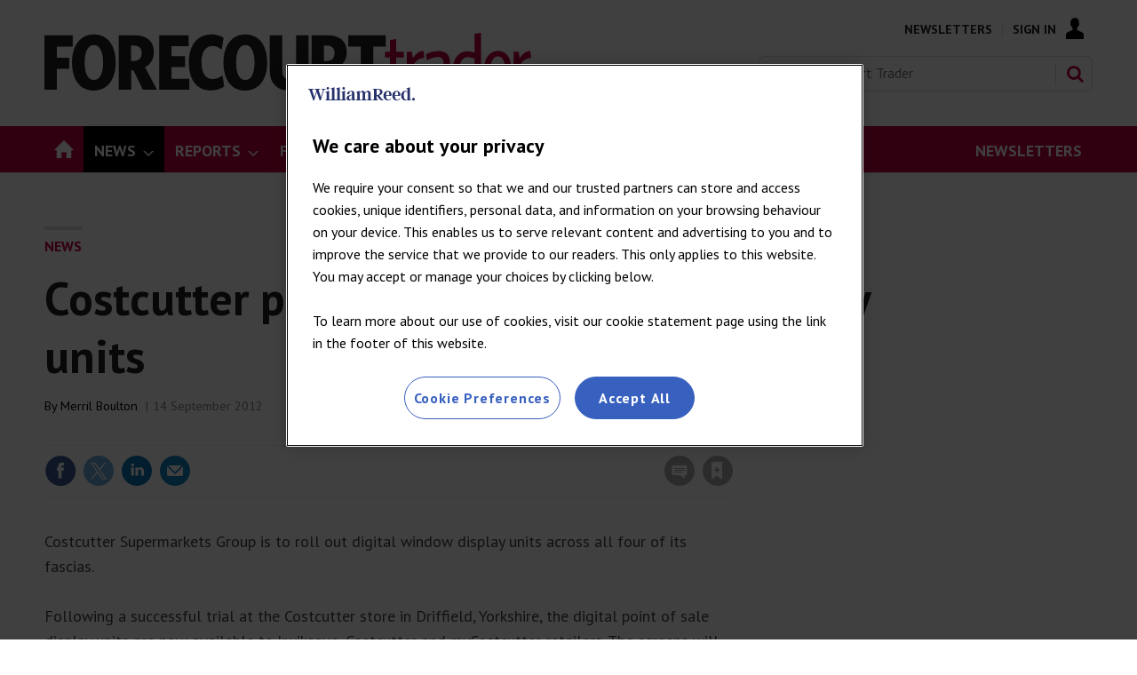

--- FILE ---
content_type: text/html; charset=utf-8
request_url: https://forecourttrader.co.uk/news/costcutter-plans-to-roll-out-digital-display-units/633159.article
body_size: 40937
content:

<!DOCTYPE html>
<html lang="en">
<head>
	<meta charset="utf-8">
<link rel="preload" as="style" href="/Magazine/core.css?p=7875617726244802">
<link rel="preload" as="script" href="/Magazine/core.js?p=7875617726244802">
	
    

	
	

<script>
function getOTCookie( cookieName ) {
var value = '; ' + document.cookie;
var parts = value.split( '; ' + cookieName + '=' );
if ( parts.length == 2 ) {
return true;
}
return false;
}
var expirationDate = new Date(0);
var expirationDateString = expirationDate.toUTCString();
var now = new Date();
now.setTime(now.getTime() + 1 * 3600 * 1000 * 24 * 365);

if ( !getOTCookie('cleared-wr-cookies')) {
console.log("expire OptanonConsent");
document.cookie = "OptanonConsent=; expires=" + expirationDateString + "; path=/";
document.cookie = "OptanonAlertBoxClosed=; expires=" + expirationDateString + "; path=/";
document.cookie = "cleared-wr-cookies" + "=" + "; path=/" + "; expires="+now;

console.log("expire OptanonConsent");
}
</script>

<!-- OneTrust Cookies Consent Notice start for forecourttrader.co.uk  -->
<script type="text/javascript" src="https://cdn.cookielaw.org/consent/fe14bd7e-5a8b-4e4c-9ca7-f84ad60e7c3a/OtAutoBlock.js" ></script>
<script src="https://cdn.cookielaw.org/scripttemplates/otSDKStub.js"  type="text/javascript" charset="UTF-8" data-domain-script="fe14bd7e-5a8b-4e4c-9ca7-f84ad60e7c3a" ></script>
<script type="text/javascript">
function OptanonWrapper() { }
</script> 
<!-- OneTrust Cookies Consent Notice end for forecourttrader.co.uk -->


<title>Costcutter plans to roll out digital display units | News | Forecourt Trader</title>
<meta name="description" content="Costcutter Supermarkets Group is to roll out digital window display units across all four of its fascias." />
<meta name="viewport" content="width=device-width, initial-scale=1" />


<meta name="momentnowdate" content="2026-01-20 16:00:20.921"/>
<meta name="momentlocale" content="en-gb"/>
<meta name="momentlocaleformat" content="D MMMM YYYY"/>
<meta name="momentrelative" content="false"/>
<meta name="momentrelativeformat" content="YYYY,MM,DD"/>
<meta name="momentrelativemorethan" content="10"/>

	
    <meta name="pubdate" content="Fri, 14 Sep 2012 00:00 GMT" />
<link rel="canonical" href="https://forecourttrader.co.uk/news/costcutter-plans-to-roll-out-digital-display-units/633159.article" />
<meta name="blockthis" content="blockGA" />
<meta name="showwallpaper" content="true" />
<meta name="navcode" content="45457" />
<meta name="primarynavigation" content="News" />
    <meta property="og:title" content="Costcutter plans to roll out digital display units" />
<meta property="og:type" content="Article" />
<meta property="og:url" content="https://forecourttrader.co.uk/news/costcutter-plans-to-roll-out-digital-display-units/633159.article" />
<meta property="og:site_name" content="Forecourt Trader" />
<meta property="og:description" content="Costcutter Supermarkets Group is to roll out digital window display units across all four of its fascias.  Following a successful trial at the Costcutter store in Driffield, Yorkshire, the digital point of sale display units are now available to kwiksave, Costcutter and myCostcutter retailers. The screens will also be ..." />
<meta property="og:image:width" content="1024" />
<meta property="og:image:height" content="536" />
<meta property="og:image" content="https://forecourttrader.co.uk/Magazine/dest/graphics/social/logo.png?v=1" />
<meta property="og:image:alt" content="Forecourt Trader" />

<meta property="twitter:card" content="summary_large_image" />
<meta property="twitter:title" content="Costcutter plans to roll out digital display units" />
<meta property="twitter:description" content="Costcutter Supermarkets Group is to roll out digital window display units across all four of its fascias.  Following a successful trial at the Costcutter store in Driffield, Yorkshire, the digital point of sale display units are now available to kwiksave, Costcutter and myCostcutter retailers. The screens will also be ..." />
<meta property="twitter:image:src" content="https://forecourttrader.co.uk/magazine/dest/graphics/social/twitter-logo.png?v=1" />
<meta property="twitter:image:alt" content="Forecourt Trader" />

	
<link rel="icon" href="/magazine/dest/graphics/favicons/favicon-32x32.png" />
<!--[if IE]><link rel="shortcut icon" href="/magazine/dest/graphics/favicons/favicon.ico" /><![endif]-->
<link rel="apple-touch-icon-precomposed" href="/magazine/dest/graphics/favicons/apple-touch-icon-precomposed.png" />
<meta name="msapplication-TileImage" content="/magazine/dest/graphics/favicons/mstile-144x144.png" />
<meta name="msapplication-TileColor" content="#ffffff" />
	
	<link href="/Magazine/core.css?p=7875617726244802" rel="stylesheet" type="text/css">
<link href="/Magazine/print.css?p=7875617726244802" rel="stylesheet" type="text/css" media="print">


	
<script src="https://cdnjs.cloudflare.com/ajax/libs/jquery/3.4.1/jquery.min.js" integrity="sha256-CSXorXvZcTkaix6Yvo6HppcZGetbYMGWSFlBw8HfCJo=" crossorigin="anonymous" referrerpolicy="no-referrer"></script>
	
<script>var newLang={"more":{"default":"Show more","searchtype":"Show more","searchdates":"Show more"},"less":{"default":"Show Fewer","searchtype":"Show Fewer","searchdates":"Show Fewer"},"show":{"default":"show"},"hide":{"default":"hide"},"caption":{"show":"show caption","hide":"hide caption"},"carousel":{"play":"play slideshow","pause":"pause slideshow"}};</script>
	
	<script type="text/javascript">
					var IPState = {
					
						useripstate: false,
						useripname: ''
						
					};
				</script>
<script type="text/javascript">
          
					window.dataLayer = window.dataLayer || [];
					window.dataLayer.push({'StoryID':'633159'});
					window.dataLayer.push({'StoryFormatProperty':'N'});
					
					window.dataLayer.push({'StoryCategories':'|Latest News|Merril Boulton|Costcutter|Registered|'});
					
					window.dataLayer.push({'StoryLayout':'Standard'});
					window.dataLayer.push({'StoryWidth':'standard width'});
					
					
					window.dataLayer.push({'StoryLayoutCode':'1'});
					
					window.dataLayer.push({'StoryFormatCode':'1139'});
					
					window.dataLayer.push({'StoryTypeCode':'1036'});
					
					window.dataLayer.push({'StoryCategoriesCodes':'|2268|2325|2603|2941|'});
					
					window.dataLayer.push({'StoryFullNavPath':'|45421|45457|'});
					       
					window.dataLayer.push({'UserID':undefined});
					window.dataLayer.push({'NavCode':'45457'});
					window.dataLayer.push({'MicrositeNavCode':'-1'});
					window.dataLayer.push({'NavKey':'45457'});
          
          window.dataLayer.push({'NavigationAreaNavCode':'45457'});
          </script>
<script type="text/javascript">
window.dataLayer.push({'AccessQualificationTypeName':'Free access (anonymous users)'});
window.dataLayer.push({'AccessProductCode':'FCTAnon'});
window.dataLayer.push({'AccessProductName':'Forecourt Trader Registration - anon visitor'});
window.dataLayer.push({'AccessCount':'1'});
</script>
<script type="text/javascript">
window.dataLayer.push({'experiencestate': undefined});
window.dataLayer.push({'UserStateLoggedIn':'False'});
window.dataLayer.push({'LoggedIn':'False'});
window.dataLayer.push({'FullNavPath':'|45421|45457|'});
window.dataLayer.push({'AccessStatus':'Granted'});
window.dataLayer.push({'AccessControl':'Private'});
window.dataLayer.push({'PrimaryNav':'|Main navigation|News|'});
window.dataLayer.push({'CurrentPrimaryNav':'News'});
window.dataLayer.push({'Tags':undefined});
window.dataLayer.push({'PrimaryNavCodes':'|45421|45457|'});
window.dataLayer.push({'author_name':undefined});
window.dataLayer.push({'ArticleDate':'14-09-2012 00:00:00'});

//window.dataLayer.push({'StoryLayout':'Standard'});
window.dataLayer.push({'StoryFormat':'Article'});
window.dataLayer.push({'StoryType':'News'});
window.dataLayer.push({'StoryCats':'|Latest News|Merril Boulton|Costcutter|Registered|'});
//Adobe
window.dataLayer.push({'StoryHeadline':'Costcutter plans to roll out digital display units'});
window.dataLayer.push({'ByLines':undefined});
window.dataLayer.push({'PublishDate':'14-09-2012'});
	</script>
	<link href='https://fonts.googleapis.com/css?family=PT+Sans:400,700' rel='stylesheet' type='text/css'>

<style>

	/* start WRPW-150 - because the endorser bar resets the styles and we have to add it back in again ¯\_(ツ)_/¯ 
	body {
		padding-top: 62px!important;
	}*/
/*WRPW-142*/
.storyMeta {
	display: none;
}
.wallpaper-applied.site-width-1024 .hot-topics-container {
	position: relative;
	width: 1024px;
	margin: auto;
}
/* Hide endorser bar on mobile */
/*
@media (max-width: 1024px) {
	#endorsement-bar {
	  display: none !important;
	}
}	 
*/

/*Ad text styling */
.ad-text {
    background: #f0f2f2;
    font-size: 0.675rem;
    padding: 4px;
    color: #444;
    text-transform: uppercase;
    text-align: center;
}


/*PATCH: Background Banner Sticky Height correction */
.wallpaper-ad > div {
	position: fixed;
	top: 195px;
}
.nav-fixed .wallpaper-ad > div {
	position: fixed;
	top: 52px !important;
}
/*PATCH: END */

.story-full-layout #div-gpt-ad-B {
	text-align: center;
}

/* Break in footer */
.footer-break {margin-right: 100%;}
.footer .bottomNav ul li.footer-break:after {content: none;}


/*PATCH: un-restrict mast, mainnav and footer*/
.wallpaper-applied.site-width-1024 #mainnav > .inner-sleeve,
.wallpaper-applied.site-width-1024 .mast > .inner-sleeve,
.wallpaper-applied.site-width-1024 .footer .inner-sleeve {
  max-width: 1220px;
}</style>

<style>
/* Nav Right-aligned Styling */
#mainnav .highlight a { background: #C5003E;	color: #FFF; }
#mainnav li.highlight a span { color: #FFFFFF; }
#mobilemenu li.highlight { padding-top: 20px; }
#mobilemenu li.highlight a { background: #C5003E; color: #FFF; padding-right: 0; }
#mobilemenu li.highlight a span { text-align: center; }
#mobilemenu li.Right a { border-bottom: 0; }

.desktopNavigation ul.main>li.right {
    float: right; }
</style>
<style>
/* TEMP FIX STARTS WRBMADS-1196 */
	.grid .hero-carousel.site-width-hero-carousel .swiper-box{
		margin-left:0;
		margin-right:0;
	}
	@media screen and (min-width: 768px){
		.grid .hero-carousel.site-width-hero-carousel .swiper-box{
			margin-left:0;
			margin-right:0;
		}
	}
@media screen and (min-width: 1180px){
	.grid .hero-carousel.site-width-hero-carousel .swiper-box {
		 width: 100%;
		 left: unset;
		 right: unset;
		 margin-left: unset;
		 margin-right: unset;
		 position: relative;
	}
	.flexbox #foot .oneColumn .hero-carousel .caption .heading, .flexbox #top .oneColumn .hero-carousel .caption .heading {
		font-size: 2.625rem;
		line-height: 3rem;
	}
}
/* TEMP FIX ENDS WRBMADS-1196 */
</style><style type="text/css">.inline_image img[width][height]:not(.zoomable-image) {contain: unset;}</style>


<!-- FCT Clearbitscript -->
<script>
$(document).ready(function() {
if (window.location.pathname == '/advertise-with-us') {
$.getScript("https://tag.clearbitscripts.com/v1/pk_6c1cac1dc287e45bfaab20867b193dcb/tags.js"); 
console.log("Clearbit Loaded");
}
});
</script>

<!--Global JS head -->
<!-- GAM Code -->
<script async='async' src='https://www.googletagservices.com/tag/js/gpt.js'></script>
<script>
  var googletag = googletag || {};
  googletag.cmd = googletag.cmd || [];
  
  window.dataLayer = window.dataLayer || [];
</script>

<script>
  function getDataLayerVal(keyVal) {
        for (var i = 0; i < window.dataLayer.length; i++) {
            if (dataLayer[i][keyVal] !== undefined) {
                return dataLayer[i][keyVal];
            }
        }
    }

    var gptAdSlots = [];
	
		//CatCode
	if (typeof getDataLayerVal('StoryCategories') !== 'undefined') {
	var gamcatcode1 = getDataLayerVal('StoryCategories').replace("|","");
	var gamcatcode = gamcatcode1.replace(/\|/g, ','); } else { var gamcatcode = ''; }
	
	if (!getDataLayerVal('StoryCategories').includes('Advertising-exclusion')) {
    googletag.cmd.push(function() {
        // Define a size mapping object. The first parameter to addSize is
        // a viewport size, while the second is a list of allowed ad sizes.
        var mapping = googletag.sizeMapping().
        // 320, 0
        addSize([320, 0], [300, 50]).
        // 480, 0
        addSize([480, 0], [300, 75]).
        // 768, 0
        addSize([768, 0], [300, 250]).
        // 1024, 0
        addSize([1024, 0], [300, 350]).build();

        var mapMPU = googletag.sizeMapping().
        // 320, 0
        addSize([320, 0], [[300,250]]).
        // 768, 0
        addSize([768, 0], [[300, 250],[300,600]]).
        // 1024, 0
        addSize([1024, 0], [[300, 250],[300,600]]).build();
		  
		  var mapMPU2 = googletag.sizeMapping().
        // 320, 0
        addSize([320, 0], [[300,250]]).
        // 768, 0
        addSize([768, 0], [[300, 250]]).
        // 1024, 0
        addSize([1024, 0], [[300, 250]]).build();

        var mapLB = googletag.sizeMapping().
        // 320, 0
        addSize([320, 0], [[320,100],[320,50]]).
        //// 601, 0
        addSize([601, 0], [[320,100],[320,50]]).
        // 768, 0
        addSize([768, 0], [[728,90]]).
        // 1024, 0
        addSize([1024, 0], [[728,90],[970,90],[970,250]]).build();

        var mapWallpaper = googletag.sizeMapping().
        addSize([0, 0], []).
        // 1220, 0
        addSize([1220, 0], [1,1]).build();

        // Ready variables to use for ad targeting (AdvertMastLB)
        //var loggedIn = window.dataLayer.filter(item => item.LoggedIn ? item.LoggedIn : null);
        
        googletag.defineSlot('/269346476/fctwvc/fctwvc_lbun', [970, 250], 'div-gpt-ad-MastLBUNav').defineSizeMapping(mapLB).addService(googletag.pubads());
        //googletag.defineSlot('/269346476/fctwvc/fctwvc_mlb', [728, 90], 'div-gpt-ad-MastLB').defineSizeMapping(mapLB).addService(googletag.pubads());
		  if (typeof getDataLayerVal('StoryID') == 'undefined') { }
        gptAdSlots[0] = googletag.defineSlot('/269346476/fctwvc/fctwvc_a', [300, 250], 'div-gpt-ad-A').defineSizeMapping(mapMPU2).addService(googletag.pubads());
        gptAdSlots[1] = googletag.defineSlot('/269346476/fctwvc/fctwvc_b', [300, 250], 'div-gpt-ad-B').defineSizeMapping(mapMPU).addService(googletag.pubads());
         gptAdSlots[2] = googletag.defineSlot('/269346476/fctwvc/fctwvc_c', [300, 250], 'div-gpt-ad-C').defineSizeMapping(mapMPU2).addService(googletag.pubads());
			
        //googletag.defineSlot('/269346476/fctwvc/fctwvc_d', [300, 250], 'div-gpt-ad-D').defineSizeMapping(mapMPU2).addService(googletag.pubads());
        //googletag.defineSlot('/269346476/fctwvc/fctwvc_e', [300, 250], 'div-gpt-ad-E').defineSizeMapping(mapMPU2).addService(googletag.pubads());
        //googletag.defineSlot('/269346476/fctwvc/fctwvc_f', [300, 250], 'div-gpt-ad-F').defineSizeMapping(mapMPU2).addService(googletag.pubads());
        //googletag.defineSlot('/269346476/fctwvc/fctwvc_aa', [300, 250], 'div-gpt-ad-Attach').defineSizeMapping(mapMPU).addService(googletag.pubads());
		
        	 var showwallpaper;
        if(document.querySelector('meta[name="showwallpaper"]')) {
        		showwallpaper = document.querySelector('meta[name="showwallpaper"]').content;
        } 
        // check if wallpaper is defined, is set to be shown on this page and screen width is greater than 1220
        if (document.querySelector('#div-gpt-ad-Wallpaper') && showwallpaper) {
        	var wallpaperSlot = googletag.defineOutOfPageSlot('/269346476/fctwvc/fctwvc_wp', 'div-gpt-ad-Wallpaper').defineSizeMapping(mapWallpaper).addService(googletag.pubads()).setTargeting('url', document.location.pathname);
        		googletag.pubads().addEventListener('slotRenderEnded', function(event) {
        		if((event.slot.getSlotElementId() == wallpaperSlot.getSlotElementId()) && !event.isEmpty) {
					if(document.querySelector('.wallpaper-ad[data-site-width-1024]')) {
						document.body.className += ' ' + 'site-width-1024';
					}
					if(showwallpaper === "true") {
							document.body.className += ' ' + 'wallpaper-applied';
							$(window).trigger('wallpaper:advert');
					}
				}
				});
			};
		 
			googletag.pubads().setTargeting('navcode', getDataLayerVal('NavCode'));
			googletag.pubads().setTargeting('navcodes', getDataLayerVal('PrimaryNavCodes'));
			if (typeof getDataLayerVal('StoryID') !== 'undefined') {
			googletag.pubads().setTargeting('storycode', getDataLayerVal('StoryID')); }
			if (typeof getDataLayerVal('StoryLayout') !== 'undefined') {
			googletag.pubads().setTargeting('storylayout', getDataLayerVal('StoryLayout')); }
			googletag.pubads().setTargeting('loggedin', getDataLayerVal('LoggedIn'));
			googletag.pubads().setTargeting('accessstatus', getDataLayerVal('AccessStatus'));
			if (typeof getDataLayerVal('AccessControl') !== 'undefined') {
	googletag.pubads().setTargeting('accesscontrol', getDataLayerVal('AccessControl')); }
			googletag.pubads().setTargeting('catcode', gamcatcode);
			googletag.pubads().setTargeting('nav', getDataLayerVal('CurrentPrimaryNav'));
			if (typeof getDataLayerVal('Tags') !== 'undefined') {
	googletag.pubads().setTargeting('tags', getDataLayerVal('Tags')); }

			if (typeof getDataLayerVal('PartyActiveProductIds') !== 'undefined') {
				googletag.pubads().setTargeting('PartyProductIds', getDataLayerVal('PartyActiveProductIds')); }
			if (typeof getDataLayerVal('Company') !== 'undefined') {
				googletag.pubads().setTargeting('company_name', getDataLayerVal('Company')); }
			if (typeof getDataLayerVal('JobFunc') !== 'undefined') {
				googletag.pubads().setTargeting('JobFunc', getDataLayerVal('JobFunc')); }
				
				try {
					 if (orderData && orderData[0] && orderData[0].OrderType) {
						  googletag.pubads().setTargeting('OrderType', orderData[0].OrderType);
					 }
				} catch (e) {}

			googletag.pubads().enableSingleRequest();
			googletag.pubads().collapseEmptyDivs();
			googletag.enableServices();

    });
} else if (getDataLayerVal('StoryCategories').includes('Advertising-exclusion')) {
	const startObserver = () => {
		new MutationObserver((m, o) => {
			const slotIds = ['#div-gpt-ad-A', '#div-gpt-ad-B', '#div-gpt-ad-C', , '#div-gpt-ad-D']

			slotIds.forEach((id) => {
				const slot = document.querySelector(id);
				if (slot) {
					slot.remove();
				}
			});

			setTimeout(() => {
				o.disconnect();
			}, 2000);
		}).observe(document.body, { childList: true, subtree: true });
	}

	window.addEventListener('DOMContentLoaded', startObserver);
}


$(document).ready(function() {
	setTimeout(function() {
		var $cookieDiv = $('#cookiePolicy');
		if ( $cookieDiv.length){
			var hottopics = document.querySelector('.hot-topics-container') ? document.querySelector('.hot-topics-container').offsetHeight : 0;
			var mastHeight = document.querySelector('#masthead').offsetHeight;
			var cookieBlock = document.querySelector('#cookiePolicy')? document.querySelector('#cookiePolicy').offsetHeight : 0;
			var wallpaperElement = document.querySelector('.wallpaper-ad') ? document.querySelector('.wallpaper-ad').getElementsByTagName('div')[0] : null;
			if (wallpaperElement) {
				wallpaperElement.style.top = mastHeight - hottopics + 'px';
			}
		}
	}, 1000);
});

$(document).on('click','#cookiePolicy .continue',function(){
	var hottopics = document.querySelector('.hot-topics-container') ? document.querySelector('.hot-topics-container').offsetHeight : 0;
	var mastHeight = document.querySelector('#masthead').offsetHeight;
	var wallpaperElement = document.querySelector('.wallpaper-ad') ? document.querySelector('.wallpaper-ad').getElementsByTagName('div')[0] : null;
	if (wallpaperElement) {
		wallpaperElement.style.top = mastHeight - hottopics + 'px';
	}
});





</script>

<!--Copyright code-->
<script type="text/javascript" src="https://wvc_resources.william-reed.com/copyright/copyright_fct.js"></script>

<!-- CLARITY -->
<script type="text/javascript">
    (function(c,l,a,r,i,t,y){
        c[a]=c[a]||function(){(c[a].q=c[a].q||[]).push(arguments)};
        t=l.createElement(r);t.async=1;t.src="https://www.clarity.ms/tag/"+i;
        y=l.getElementsByTagName(r)[0];y.parentNode.insertBefore(t,y);
    })(window, document, "clarity", "script", "bn022mphx5");
</script>
<!-- CLARITY -->

<!-- ADOBE -->
<script>
//////////////////
// ADOBE START	//
//////////////////
// Adobe Analytics Datalayer - WVC - Header
// Version 3.0.2

/*
    Determines if the current page is an article page.
    Story ID will be populated with a string if on an article page, e.g. '750492'.

    It is important all globally defined variabled are prefixed with "adobe_", 
    this keeps the variable names unique so that they don't conflict with other scripts.
*/
const adobe_isarticle = (typeof getDataLayerVal('StoryID') === 'string');

/*
    adobe_debug flag object.
    Each value in the object relates to a section of the digital data object.
    Set the value to true to enable console logging for that section.
*/
const adobe_debug = {
    page: false,
    journey: false,
    user: false,
    search: false,
    article: false,
    miso: false,
    general: false
};

// Logs to the console without having to check if adobe_debug.x is true each time:
function debugLog(string, type) {
    try {
        if (typeof string !== 'string' || typeof type !== 'string') {
            return;
        }

        if (adobe_debug[type]) {
            console.log(`${type.toUpperCase()} DEBUG: ${string}`);
        }
    } catch (e) { }
}

// Sends a satellite track with string & log validation:
function sendSatelliteTrack(satelliteName) {
    if (typeof satelliteName !== 'string') {
        return;
    }

    debugLog(`Sending satellite track:  ${satelliteName}`, 'general');
    _satellite.track(satelliteName);
}

/*
    Digital Data needs to be declared as "var", so that Adobe Launch can access it:
*/
var digitalData = {
    page_data: {
        page_domain: '',
        page_title: '',
        page_categories: '',
        page_type: '',
        page_previous_url: '',
        ad_blocker_present: '',
        platform: 'Webvision Cloud'
    },
    journey_data: {
        is_mobile: '',
        mega_menu_clicked: '',
        mega_menu_item: '',
        homepage_link_clicked: '',
        homepage_section: '',
        homepage_heading: '',
        login_success: '',
        logout_success: '',
        registation_success: '',
        subscriptions_success: '',
        newsletter_signup: '',
        internal_campaign: '',
        external_campaign: '',
        contact_us_submitted: '',
        experience_name: ''
    },
    user_data: {
        logged_in_status: '',
        registered_user_id: '',
        anonymous_user_id: '',
        user_type: '',
        user_type_details: '',
        marketing_data: {
            sms: false,
            email: false,
            post: false
        },
        subscription_level: '',
        subscription_level_name: '',
        subscription_status: '',
        job_title: '',
        company: '',
        company_type: '',
        latest_company: '',
        industry: '',
        responsibility: '',
        user_department: '',
        free_trial: '',
        corporate_info: '',
        continuous: '',
        state: '',
        start_date: '',
        end_date: '',
        days_from_subscription_start: '',
        days_left_on_subscription: '',
        sensitivity: '',
        do_not_allow_renewal: '',
        do_not_collect_payment: '',
        domain: '',
        job_function: '',
        block_click_name: '',
        block_click_tgt_label: '',
        block_click_page_type: ''
    },
    search_data: {
        search_page: false,
        search_term: '',
        search_results: '',
        null_search: '',
        date_filter: '',
        type_filter: '',
        author_filter: ''
    },
    article_data: {
        article_page: '',
        author: '',
        publish_date: '',
        update_date: '',
        article_name: '',
        article_category: '',
        article_categories: '',
        article_subcategories: '',
        article_finding_method: '',
        article_related_topics: '',
        article_related_tags: '',
        paywall_hit: '',
        paywall_id: '',
        paywall_template: '',
        canonical_url: '',
        original_article: '',
        article_class: '',
        article_type: '',
        word_count: '',
        content_page_type: '',
        related_articles: {
            article_name: '',
            article_url: '',
            author: '',
            publish_date: '',
            article_category: ''
        },
        access_control: '',
        pw_incrementor: ''
    },
    miso_data: {
        search_query: '',
        explore_question_view: '',
        sticky_widget_view: '',
        answer_page_view: '',
        question_asked: '',
        question_source: ''
    }
};

// FUNCTIONS START
// Check AdBlocker Present:
setTimeout(function () {
    if ($('.ad-style1').height() > 50 || $('#div-gpt-ad-A').height() > 0) {
        digitalData.page_data.ad_blocker_present = false;
        sessionStorage.setItem('adblockSSI', false);
    } else {
        digitalData.page_data.ad_blocker_present = true;
        sessionStorage.setItem('adblockSSI', true);
    }
}, 2000);

// Check if Adblocker SessionStorage item exists, then declare datalayer value and clear SessionStorage item if it does:
const adblockSSI = sessionStorage.getItem('adblockSSI');
if (adblockSSI) {
    digitalData.page_data.ad_blocker_present = adblockSSI;
    sessionStorage.removeItem('adblockSSI');
}

// Check if the user is on mobile or desktop:
window.mobileCheck = function () {
    let check = false;
    (function (a) {
        if (/(android|bb\d+|meego).+mobile|avantgo|bada\/|blackberry|blazer|compal|elaine|fennec|hiptop|iemobile|ip(hone|od)|iris|kindle|lge |maemo|midp|mmp|mobile.+firefox|netfront|opera m(ob|in)i|palm( os)?|phone|p(ixi|re)\/|plucker|pocket|psp|series(4|6)0|symbian|treo|up\.(browser|link)|vodafone|wap|windows ce|xda|xiino/i.test(a) || /1207|6310|6590|3gso|4thp|50[1-6]i|770s|802s|a wa|abac|ac(er|oo|s\-)|ai(ko|rn)|al(av|ca|co)|amoi|an(ex|ny|yw)|aptu|ar(ch|go)|as(te|us)|attw|au(di|\-m|r |s )|avan|be(ck|ll|nq)|bi(lb|rd)|bl(ac|az)|br(e|v)w|bumb|bw\-(n|u)|c55\/|capi|ccwa|cdm\-|cell|chtm|cldc|cmd\-|co(mp|nd)|craw|da(it|ll|ng)|dbte|dc\-s|devi|dica|dmob|do(c|p)o|ds(12|\-d)|el(49|ai)|em(l2|ul)|er(ic|k0)|esl8|ez([4-7]0|os|wa|ze)|fetc|fly(\-|_)|g1 u|g560|gene|gf\-5|g\-mo|go(\.w|od)|gr(ad|un)|haie|hcit|hd\-(m|p|t)|hei\-|hi(pt|ta)|hp( i|ip)|hs\-c|ht(c(\-| |_|a|g|p|s|t)|tp)|hu(aw|tc)|i\-(20|go|ma)|i230|iac( |\-|\/)|ibro|idea|ig01|ikom|im1k|inno|ipaq|iris|ja(t|v)a|jbro|jemu|jigs|kddi|keji|kgt( |\/)|klon|kpt |kwc\-|kyo(c|k)|le(no|xi)|lg( g|\/(k|l|u)|50|54|\-[a-w])|libw|lynx|m1\-w|m3ga|m50\/|ma(te|ui|xo)|mc(01|21|ca)|m\-cr|me(rc|ri)|mi(o8|oa|ts)|mmef|mo(01|02|bi|de|do|t(\-| |o|v)|zz)|mt(50|p1|v )|mwbp|mywa|n10[0-2]|n20[2-3]|n30(0|2)|n50(0|2|5)|n7(0(0|1)|10)|ne((c|m)\-|on|tf|wf|wg|wt)|nok(6|i)|nzph|o2im|op(ti|wv)|oran|owg1|p800|pan(a|d|t)|pdxg|pg(13|\-([1-8]|c))|phil|pire|pl(ay|uc)|pn\-2|po(ck|rt|se)|prox|psio|pt\-g|qa\-a|qc(07|12|21|32|60|\-[2-7]|i\-)|qtek|r380|r600|raks|rim9|ro(ve|zo)|s55\/|sa(ge|ma|mm|ms|ny|va)|sc(01|h\-|oo|p\-)|sdk\/|se(c(\-|0|1)|47|mc|nd|ri)|sgh\-|shar|sie(\-|m)|sk\-0|sl(45|id)|sm(al|ar|b3|it|t5)|so(ft|ny)|sp(01|h\-|v\-|v )|sy(01|mb)|t2(18|50)|t6(00|10|18)|ta(gt|lk)|tcl\-|tdg\-|tel(i|m)|tim\-|t\-mo|to(pl|sh)|ts(70|m\-|m3|m5)|tx\-9|up(\.b|g1|si)|utst|v400|v750|veri|vi(rg|te)|vk(40|5[0-3]|\-v)|vm40|voda|vulc|vx(52|53|60|61|70|80|81|83|85|98)|w3c(\-| )|webc|whit|wi(g |nc|nw)|wmlb|wonu|x700|yas\-|your|zeto|zte\-/i.test(a.substr(0, 4))) check = true;
    })(navigator.userAgent || navigator.vendor || window.opera);
    return check;
};

// Menu clicked:
$(document).on('click', '.nav-item', function (e) {
    e.stopPropagation();
    const target = e.target,
        text = target.textContent || target.innerText;
    digitalData.journey_data.mega_menu_item = text;
    digitalData.journey_data.mega_menu_clicked = true;
    // Send events to DTM
    // Event for clicking a menu item:
    _satellite.track('menu_link_clicked', {
        menu_type: 'mega menu',
        menu_item: text
    });
});
// Footer clicked:
$(document).on('click', '#footer li', function (e) {
    e.stopPropagation();
    const target = e.target,
        text = target.textContent || target.innerText;
    // Event for clicking a menu item
    _satellite.track('menu_link_clicked', {
        menu_type: 'footer menu',
        menu_item: text
    });
});

// Search event:
window.onload = function () {
    const form = document.getElementById('mastsearch');
    if (form) {
        form.onsubmit = function () {
            // Event for performing a search
            const searchvalue = $('#search');
            _satellite.track('search_submitted', {
                search_term: searchvalue
            });
        };
    }
};


function createDateFromString(dateString) {
    // Split the dateString into parts (month, day, year):
    const parts = dateString.split('/');
    if (parts.length !== 3) {
        throw new Error('Invalid date format. Use MM/DD/YYYY.');
    }

    // Parse the parts into integers
    const day = parseInt(parts[0], 10);
    const month = parseInt(parts[1], 10);
    const year = parseInt(parts[2], 10);

    // Create a Date object using the parsed components
    const dateObject = new Date(year, month - 1, day); // Note: Month is 0-based

    return dateObject;
}

// Calculates the number of days between two dates:
function daysBetween(date1, date2) {
    const oneDay = 1000 * 60 * 60 * 24;
    const differenceMs = Math.abs(date1 - date2);
    return Math.round(differenceMs / oneDay);
}

// Set Search DL function: 
function setSearchDL(waitTime, thenFunction) {
    // Get the search term and number of results:
    setTimeout(function () {
        const search_pattern = /Your search(?: for <strong>(.*?)<\/strong>)? found <strong>(\d+|no)<\/strong>/;
        const search_results = search_pattern.exec($('div.searchDetails').html()) || [];

        // Fix search term if there was no term specified:
        if (search_results[1] === null) search_results[1] = '';

        // Fix number of results if there are no results:
        if (search_results[2] === 'no') search_results[2] = 0;

        // Calculate the number of pages
        if (search_results[2] === 0) {
            search_results[3] = 0;
        } else {
            search_results[3] = Math.ceil(search_results[2] / 10);
        }

        // If there are no results then null_search is true:
        search_results[4] = (search_results[2] == 0 ? true : false);

        //Set search_page to true and all other values to the determined values
        digitalData.search_data.search_page = true;
        digitalData.search_data.search_term = search_results[1];
        digitalData.search_data.search_results = search_results[2];
        //digitalData.search_data.search_pages = search_results[3];
        digitalData.search_data.null_search = search_results[4];
        try {
            if (thenFunction && typeof thenFunction === 'function') {
                thenFunction();
            }
        } catch (e) { }
    }, waitTime);
}
//Subsequent search function
function subSearch() {
    setSearchDL(3000, sendTrack);
    function sendTrack() {
        sendSatelliteTrack('subsequentSearch');
    }
}

// Search DL function - Should only execute once the page has finished loading
// Check if we are on a search page:
if (window.location.href.includes('searchresults')) {
    // If we are on a search page
    // Get the search term and number of results
    setSearchDL(1000, searchTrack);
    digitalData.search_data.search_page = true;
    function searchTrack() {
        sendSatelliteTrack('subsequentSearch');
        document.getElementsByName('qkeyword')[1].addEventListener('change', subSearch);
        // Change to Search Filter event function
        $('.refineBy').on('change', function () {
            debugLog(articleFilterTracking);

            // Complete the tracking action:
            // _satellite.track('article_filter_used', articleFilterTracking);
        });
    }
} else {
    // If we are not on a search page then set search_page to false and all other values to their defaults:
    digitalData.search_data.search_page = false;
    digitalData.search_data.search_term = '';
    digitalData.search_data.search_results = '';
    //digitalData.search_data.search_pages = '';
    digitalData.search_data.null_search = '';
}

try {
    const downloads = document.querySelectorAll('.downloads a');
    if (downloads && downloads.length) {
        downloads.forEach((link) => {
            link.addEventListener('click', () => {
                sendSatelliteTrack('download_event');
            });
        });
    }
} catch (e) { }

// Check if we are on a search page:
if (location.pathname.indexOf('searchresults') !== -1) {
    // Define the storage object:
    const articleFilterTracking = {};
    articleFilterTracking.active_filters = [];
    // Get the query from the URL and split into an associative array:
    const urlParams = {};
    urlParams.parametrics = '';
    window.location.href.slice(window.location.href.indexOf('?') + 1).replace(/(\w+?)=([^&]+)?/g, function ($0, $1, $2) {
        urlParams[$1] = ($2 == undefined ? '' : decodeURIComponent($2));
    });
    urlParams.parametrics.replace(/(\w+?)\|([^,]+)?/g, function ($0, $1, $2) {
        if (urlParams.cmd != 'RmvPm' || ($1 + '|' + $2) != urlParams.val) {
            articleFilterTracking.active_filters.push({
                filter_type: getFilterType($1),
                filter_selection: getFilterName($1, $2)
            });
        }
    });
    if (urlParams.cmd === 'AddPm') {
        pmArray = urlParams.val.split('|');
        articleFilterTracking.active_filters.push({
            filter_type: getFilterType(pmArray[0]),
            filter_selection: getFilterName(pmArray[0], pmArray[1])
        });
    }
    articleFilterTracking.filter_location = 'Search Results Page';
    switch (urlParams.SortOrder) {
        case undefined:
        case '1':
            articleFilterTracking.filter_sort = 'Newest';
            break;
        case '2':
            articleFilterTracking.filter_sort = 'Relevance';
            break;
        case '3':
            articleFilterTracking.filter_sort = 'Oldest';
            break;
        default:
            articleFilterTracking.filter_sort = 'Unknown';
    }

    // Get the filter type name from the type specified:
    function getFilterType(filterType) {
        switch (filterType) {
            case 'WVPUBDATE':
                return 'Date';
            case 'WVSECTIONCODE':
                return 'Article Type';
            case 'WVFACET2':
                return 'Aisle';
            default:
                return 'Unknown';
        }
    }

    // Get the names of the filters:
    function getFilterName(filterType, filterID) {
        filterName = 'Unknown';
        switch (filterType) {
            case 'WVPUBDATE':
                switch (filterID) {
                    case '[NOW-1DAY TO NOW]':
                        return 'Past day';
                    case '[NOW-7DAY TO NOW]':
                        return 'Past week';
                    case '[NOW-31DAY TO NOW]':
                        return 'Past month';
                    case '[NOW-365DAY TO NOW]':
                        return 'Past year';
                    default:
                        return 'Custom date range';
                }
            case 'WVSECTIONCODE':
            case 'WVFACET2':
                // Get the names of the filters by looking up their IDs from the checkbox, and then extracting the name from the label:
                filterItems = $('#facet-search .byType li.selected');
                filterItems.each(function () {
                    if (($('input', $(this)).data('facet-params')['val']) == (filterType + '|' + filterID)) {
                        filterName = $('label', $(this)).contents().filter(function () {
                            return this.nodeType == 3;
                        })[0].nodeValue.trim();
                        return false;
                    }
                });
                return filterName;
            default:
                return filterName;
        }
    }
}

// Search Type Filter (evar92) & Search Date Filter (evar98):
try {
    if (window.location.href.includes('/searchresults')) {
        function trackFilters(activeFilters) {
            const filters = activeFilters.querySelectorAll('ul li');

            if (filters && filters.length) {
                filters.forEach((thisFilter) => {
                    const thisFilterLink = thisFilter.querySelector('a');
                    const presetDates = ['past 24 hours', 'past week', 'past month', 'past year'];
                    if (thisFilterLink && thisFilter.textContent && (thisFilterLink?.className.includes('date') || presetDates.includes(thisFilter.textContent.toLowerCase().trim()))) {
                        digitalData.search_data.date_filter = thisFilter.textContent.replace(thisFilter.querySelector('span').textContent, '').trim();
                    } else if (thisFilter.textContent) {
                        digitalData.search_data.type_filter = thisFilter.textContent.replace(thisFilter.querySelector('span').textContent, '').trim();
                    }
                });
            }
            if (digitalData?.search_data.date_filter) {
                sendSatelliteTrack('searchDateType');
            }
            if (digitalData?.search_data.type_filter) {
                sendSatelliteTrack('searchFilterType');
            }
        }

        const waitForFilter = setInterval(() => {
            const activeFilters = document.querySelector('.activeFilters');
            if (activeFilters) {
                clearInterval(waitForFilter);
                trackFilters(activeFilters);
            }
        }, 100);

        setTimeout(() => {
            clearInterval(waitForFilter);
        }, 3000);

        const applyFilterButton = document.querySelector('#filterdatebtn');
        if (applyFilterButton) {
            applyFilterButton.addEventListener('click', () => {
                const waitForNewFilters = setTimeout(() => {
                    const activeFilters = document.querySelector('.activeFilters');
                    if (activeFilters) {
                        clearInterval(waitForNewFilters);
                        trackFilters(activeFilters);
                    }
                }, 1000);
                setTimeout(() => {
                    clearInterval(waitForNewFilters);
                }, 3000);
            });
        }
    }
} catch (e) { }


// Search Author Filter (evar100):
try {
    if (window.location.href.includes('.bio')) {
        digitalData.search_data.author_filter = document.querySelector('title').textContent.split('|')[0].trim();
    }
} catch (e) { }

try {
    const waitForNewsletterToggles = setInterval(() => {
        if (document.querySelectorAll('input[name="newsletterupdate"][type="checkbox"]').length) {
            clearInterval(waitForNewsletterToggles);
            const newsletters = document.querySelectorAll('input[name="newsletterupdate"][type="checkbox"]');
            if (newsletters.length) {
                newsletters.forEach((item) => {
                    item.addEventListener('click', () => {
                        if (item.checked) {
                            sendSatelliteTrack('newsletterSubscribe');
                        }
                    });
                });
            }
        }
    }, 200);
} catch (e) { }

// Page type capture:
try {
    const page_path = window.location.pathname;

    if (page_path === '/' || page_path.includes('/home')) {
        digitalData.page_data.page_type = 'Home';
    } else if (page_path.includes('.article')) {
        digitalData.page_data.page_type = 'Article';
    } else if (page_path.includes('.subject')) {
        digitalData.page_data.page_type = 'Subject page';
    } else if (page_path.includes('.bio')) {
        digitalData.page_data.page_type = 'Bio page';
    } else if (page_path.includes('.issue')) {
        digitalData.page_data.page_type = 'Issue page';
    } else if (page_path.includes('/subscribe')) {
        digitalData.page_data.page_type = 'Subscription page';
    } else if (page_path.includes('/searchresults')) {
        digitalData.page_data.page_type = 'Search Results page';
    } else if (page_path.includes('/events')) {
        digitalData.page_data.page_type = 'Events page';
    } else if (page_path.includes('/a-to-z-of-all-subjects') || page_path.includes('/a-to-z-of-contributors') || page_path.includes('/previous-issues')) {
        digitalData.page_data.page_type = 'Listing page';
    } else {
        digitalData.page_data.page_type = adobe_isarticle ? 'Article' : 'Landing Page';
    }
} catch (e) { }

try {
    const waitForSpin = setInterval(() => {
        if (document.querySelector('.spinBlock')) {
            clearInterval(waitForSpin);
            const spinBlocks = document.querySelectorAll('.spinBlock');
            function getSpinBlockText(block) {
                if (!block) {
                    return '';
                }

                const blockHeader = block.querySelector('h2');
                if (blockHeader && blockHeader.textContent) {
                    return blockHeader.textContent;
                }

                const link = block.querySelector('a');
                if (link && link.textContent) {
                    return link.textContent;
                }

                return '';
            };

            if (spinBlocks) {
                spinBlocks.forEach((block) => {
                    block.querySelectorAll('a').forEach((link) => {
                        const spinBlockTitle = getSpinBlockText(block).replace(/[^a-zA-Z0-9 ]/g, '').trim();
                        if (link && link.textContent) {
                            link.addEventListener('click', () => {
                                if (localStorage.getItem('spinBlockTracking')) {
                                    localStorage.removeItem('spinBlockTracking');
                                }
                                localStorage.setItem('spinBlockTracking', JSON.stringify({ 'clickName': spinBlockTitle, 'targetLabel': link.textContent, 'blockPageType': digitalData.page_data.page_type }));
                            })
                        }
                    });
                });
            }
        }
    }, 200);


    const spinData = localStorage.getItem('spinBlockTracking');
    if (spinData) {
        const spinObject = JSON.parse(spinData);
        digitalData.journey_data.block_click_name = spinObject?.clickName;
        digitalData.journey_data.block_click_tgt_label = spinObject?.targetLabel;
        digitalData.journey_data.block_click_page_type = spinObject?.blockPageType;
        localStorage.removeItem('spinBlockTracking');
    }
} catch (e) { }

try {
    if (window.location.href.includes('.article')) {
        const waitForRegWall = setInterval(() => {
            const regWall = document.querySelector('#RegWall');
            if (regWall) {
                clearInterval(waitForRegWall);
                const signInButton = regWall.querySelector('.pre-header a');
                if (signInButton) {
                    signInButton.addEventListener('click', () => {
                        _satellite.track('sign_in_clicked', { 'location': 'in_page', 'type': 'button' });
                    });
                }
            }
        }, 10);

        setTimeout(() => {
            clearInterval(waitForRegWall);
        }, 3000);
    }
} catch (e) { }

// Login Logout Register Success:
$(function () {
    //Define defaults
    let journey_login = false;
    let journey_logout = false;
    let journey_register = false;

    // Check if we just logged in or out (in=logged in, out=logged out):
    const previousLoginState = sessionStorage.getItem('previousLoginState');

    let currentLoginState = getDataLayerVal('LoggedIn') === 'True' ? 'in' : 'out';

    if (previousLoginState === 'out' && currentLoginState === 'in') {
        journey_login = true;
    }

    if (previousLoginState === 'in' && currentLoginState === 'out') {
        journey_logout = true;
    }

    sessionStorage.setItem('previousLoginState', currentLoginState);

    // Check if we just registered
    let page_path = window.location.pathname + window.location.search;
    let journey_pattern_register = /(?:^\/\?adredir=1$)/i;

    if (journey_pattern_register.exec(page_path) !== null) {
        if (currentLoginState === 'in') {
            let registrationTracked = localStorage.getItem('registrationTracked');
            if (registrationTracked !== 'yes' && registrationTracked !== 'skipped') {
                // A little convoluted but we need to ensure the date format is the same for both dates for international users
                // Month is a 0 based index so need to subtract 1 when converting back to a date
                let accountCreated = getDataLayerVal('PartyCredentialCreationDate');
                let [createdDay, createdMonth, createdYear] = accountCreated.split('-');
                let accountCreatedFixed = new Date(createdYear, (createdMonth - 1), createdDay);

                const timeDifference = (new Date().getTime() - accountCreatedFixed.getTime()) / (1000 * 60 * 60 * 24);

                // If the account was created in the last 2 days:
                if (timeDifference <= 2) {
                    // Additional check for The Grocer:
                    if (digitalData?.page_data?.page_domain.includes('thegrocer') && digitalData?.user_data?.subscription_level_name === '|The Grocer Registration|') {
                        journey_register = true;
                        localStorage.setItem('registrationTracked', 'yes');
                    } else if (!digitalData.page_data.page_domain.includes('thegrocer')) {
                        journey_register = true;
                        localStorage.setItem('registrationTracked', 'yes');
                    }
                } else {
                    // So we can skip the date conversion for old accounts:
                    localStorage.setItem('registrationTracked', 'skipped');
                }
            }
        }
    }

    digitalData.journey_data.login_success = journey_login;
    digitalData.journey_data.logout_success = journey_logout;
    digitalData.journey_data.registration_success = journey_register;
});

// Add event listeners for sign in and forgotton password clicks:
function addPopupEventListener() {
    if ($('#LoginButton') || $('#ForgottenPasswordButton')) {
        //buttons on popup
        this.addEventListener('click', function (e) {
            const elem = e.target;
            // Login button:
            if (elem.id === 'LoginButton') {
                _satellite.track('sign_in_clicked', {
                    location: 'popup'
                });
            }
            // Forgotten password link:
            else if (elem.tagName.toLowerCase() === 'a' && elem.href.indexOf('/forgotten-password') >= 0 && elem.parentNode.className === 'field forgottenpassword') {
                _satellite.track('forgotten_password_link_clicked', {
                    location: 'popup',
                    type: 'link'
                });
            }
            // Forgotten password button 'submit':
            else if (elem.id === 'ForgottenPasswordButton') {
                _satellite.track('forgotten_password_submit_button_clicked', {
                    location: 'popup',
                    type: 'button'
                });
            }
        });
    }
}

// Newsletter reg
// Check if newsletter box exists:
if (document.getElementsByClassName('newsletterSignup') !== null) {
    //Wait for newsletters to load
    setTimeout(function () {
        //Action on toggle
        $('input[name=newsletterupdate]').change(function () {
            if (this.checked) {
                sessionStorage.setItem('nlSet', '1');
            }
        });
    }, 3500);
}
// Check if newsletter has been previously set:
if (sessionStorage.getItem('nlSet')) {
    digitalData.journey_data.newsletter_signup = 1;
    sessionStorage.removeItem('nlSet');
}

// DOCUMENT READY START

$(document).ready(function () {

    // Add Event Listener for Sign In Button
    // top 'sign in' link
    if ($('#mastnav')) {
        let elem = $('#mastnav a.signIn');
        if (elem) {
            elem.on('click', function () {
                _satellite.track('sign_in_clicked', {
                    location: 'top nav'
                });
                if (window.location.href.indexOf('/sign-in') < 0) {
                    addPopupEventListener()
                }

            });
        }
    }
    // Add Event Listeners on Sign-In page
    if (window.location.href.indexOf('/sign-in') > -1) {
        addPopupEventListener()
    }

});

// DOCUMENT READY END

///// FUNCTIONS END					

// DATALAYER Population JavaScript START
// On clicks population:
$(document).on('click', '.popup signIn', function () {
    digitalData.page_data.page_type = 'Login';
});

// Paywall hit				
// Doc URL matches canonical:
digitalData.article_data.original_article = (document.URL === document.querySelector('link[rel="canonical"]').href);

// Page Data Population
digitalData.page_data.page_domain = document.domain;
digitalData.page_data.page_title = document.title;
// digitalData.page_data.page_categories = ;
// PAGETYPE
digitalData.page_data.page_previous_url = document.referrer;

// Journey Data PopulationL
digitalData.journey_data.is_mobile = mobileCheck();

// User Data Population:
if (getDataLayerVal('LoggedIn') === 'True') {
    digitalData.user_data.logged_in_status = 'Logged in';

    try {
        if (window.location.href.includes('www.retail-week.com')) {
            const orderMetaData = getDataLayerVal('OrderMetadata');
            if (orderMetaData && orderMetaData[0] && PactiveProd) {
                digitalData.user_data.subscription_status = orderMetaData[0].Status === 'Live' ? 'Active' : 'Expired';
            }
        } else if (orderData) {
            if (PactiveProducts && PactiveProd) {
                digitalData.user_data.subscription_status = isActiveOnlineCorporateOrPaidRecipient === true ? 'Active' : 'Expired';
            } else if (orderData && orderData[0] && orderData[0].Status) {
                digitalData.user_data.subscription_status = orderData[0].Status;
            }
        }
    } catch (e) { }

    // Only record registered user id if it contains only numerical characters:
    if (getDataLayerVal('UserID') && /^[0-9]+$/.test(getDataLayerVal('UserID'))) {
        digitalData.user_data.registered_user_id = getDataLayerVal('UserID');
    }

    digitalData.user_data.job_function = getDataLayerVal('JobFunc') || '';

    if (PactiveProd) {
        digitalData.user_data.subscription_level = PactiveProd;
    }

    if (PactiveProducts) {
        digitalData.user_data.subscription_level_name = PactiveProducts;
        if (PactiveProducts.search(/free trial/i) > 1) {
            digitalData.user_data.free_trial = true;
        }
    }

    try {
        if (window.location.href.includes('retail-week')) {
            if (!digitalData?.user_data?.subscription_level_name && digitalData?.user_data?.logged_in_status === 'Logged in') {
                digitalData.user_data.subscription_level_name = '|Retail Week Registration|';

            }

            if (digitalData?.user_data?.subscription_level_name === '|Retail Week Registration|') {
                digitalData.user_data.subscription_status = '';
            }
        }
    } catch (e) { }

    if (user_department) {
        digitalData.user_data.user_department = user_department;
    }

    if (job_title) {
        digitalData.user_data.job_title = job_title;
    } else if (getDataLayerVal('JobFunc')) {
        digitalData.user_data.job_title = getDataLayerVal('JobFunc');
    } else if (getDataLayerVal('JobTitle')) {
        digitalData.user_data.job_title = getDataLayerVal('JobTitle');
    }

    digitalData.user_data.company = getDataLayerVal('Company') || getDataLayerVal('partyCompany').replace(/&amp;/g, '');

    // Company type capture:
    try {
        const companyType = getDataLayerVal('CompanyType');
        if (companyType) {
            digitalData.user_data.company_type = companyType;
        }
    } catch (e) { }

    // Captures the user's last company by splitting the digitalData.user_data.company variable by `|`.
    // The filter(Boolean) function removes all empty values from the array.
    try {
        if (digitalData?.user_data?.company) {
            digitalData.user_data.latest_company = digitalData.user_data.company.split('|').filter(Boolean).pop()
        }
    } catch (e) { }

    if (industry) {
        digitalData.user_data.industry = industry;
    }
    if (getDataLayerVal('User Type')) {
        digitalData.user_data.user_type = getDataLayerVal('User Type');
        try {
            if (topLevelBrandSubscription && typeof topLevelBrandSubscription === 'object') {

                /* 
                    Ticket AA-586:
                    1 - Live Individual subscriber (but cancelled).
                    2 - Live Online Corporate subscriber.
                    3 - Live Online Corporate Domain subscriber.
                    4 - Live Online individual subscriber.
                    5 - Expired Individual print subscriber.
                    6 - Registered user.
                */

                const live = topLevelBrandSubscription.Status === 'Live';
                const product = topLevelBrandSubscription.Variants[0].Products[0];
                let paid = false;
                try {
                    paid = getDataLayerVal('User Type').includes('Paid');
                } catch (e) { }
                const expired = topLevelBrandSubscription.DoNotCollectPayment;
                const corporate = (topLevelBrandSubscription.OrderType === 'Corporate');
                const sensitive = (topLevelBrandSubscription.Sn !== 0);
                let corporateDomain = false;
                try {
                    corporateDomain = getDataLayerVal('Corporate Info').includes('Corporate domain');
                } catch (e) { }
                const cancelled = topLevelBrandSubscription.DoNotCollectPayment;

                const isGrocerGoldOrPlatinumOnline = (product.ProductId === 8 || product.ProductId === 9);

                if (isGrocerGoldOrPlatinumOnline && live && paid && cancelled) {
                    digitalData.user_data.user_type_details = 'Live individual subscriber (but cancelled)';
                } else if (isGrocerGoldOrPlatinumOnline && live && corporate && sensitive) {
                    digitalData.user_data.user_type_details = 'Live Online Corporate subscriber';
                } else if (isGrocerGoldOrPlatinumOnline && live && corporate && corporateDomain) {
                    digitalData.user_data.user_type_details = 'Live Online Corporate Domain subscriber';
                } else if (isGrocerGoldOrPlatinumOnline && live && paid) {
                    digitalData.user_data.user_type_details = 'Live Online individual subscriber';
                } else if (product.ProductId === 10 && paid && expired) {
                    digitalData.user_data.user_type_details = 'Expired Individual print subscriber';
                } else if (product.ProductId === 59) {
                    digitalData.user_data.user_type_details = 'Registered User';
                }
            }
        } catch (e) { }
    } else if (getDataLayerVal('UserType')) {
        digitalData.user_data.user_type = getDataLayerVal('UserType');
    }

    if (getDataLayerVal('Corporate Info')) {
        digitalData.user_data.corporate_info = getDataLayerVal('Corporate Info');
    } else if (typeof OrderType === 'string') {
        digitalData.user_data.corporate_info = OrderType;
    }
    if (getDataLayerVal('Continuous Info')) {
        digitalData.user_data.continuous = getDataLayerVal('Continuous Info');
    }
    if (getDataLayerVal('State')) {
        digitalData.user_data.state = getDataLayerVal('State');
    }
    if (jseniority) {
        digitalData.user_data.responsibility = jseniority.replace(/\|/g, '');
    }
} else {
    digitalData.user_data.logged_in_status = 'Logged out';
}

try {
    if (topLevelBrandSubscription && typeof topLevelBrandSubscription === 'object') {
        if (topLevelBrandSubscription.Variants[0].Products) {
            digitalData.user_data.start_date = topLevelBrandSubscription.Variants[0].Products[0].SubscriptionStart;
            digitalData.user_data.end_date = topLevelBrandSubscription.Variants[0].Products[0].SubscriptionEnd;

            const today = new Date();

            const start = createDateFromString(digitalData.user_data.start_date);
            digitalData.user_data.days_from_subscription_start = daysBetween(start, today);

            const expire = createDateFromString(digitalData.user_data.end_date);
            digitalData.user_data.days_left_on_subscription = daysBetween(today, expire);
        }
        if (topLevelBrandSubscription.Sn) {
            digitalData.user_data.sensitivity = topLevelBrandSubscription.Sn;
        }
        digitalData.user_data.do_not_allow_renewal = topLevelBrandSubscription.DoNotAllowRenewal;
        digitalData.user_data.domain = topLevelBrandSubscription.DomainOrder;
        digitalData.user_data.do_not_collect_payment = topLevelBrandSubscription.DoNotCollectPayment;

    }

} catch (e) { }

try {
    // Default to 0. Some cancelled or expired users don't have the order data object on the page:
    if (digitalData?.user_data?.logged_in_status === 'Logged in' && digitalData?.user_data?.user_type.includes('Paid') && !digitalData?.user_data?.days_left_on_subscription) {
        digitalData.user_data.days_left_on_subscription = 0;
    }
} catch (e) { }

// Article data population:
digitalData.article_data.article_page = adobe_isarticle;

if (adobe_isarticle) {
    debugLog('Capturing article data.', 'article');
    digitalData.article_data.article_id = getDataLayerVal('StoryID') || 'Not available';
    digitalData.article_data.publish_date = getDataLayerVal('PublishDate') || 'Not available';
    digitalData.article_data.article_name = getDataLayerVal('StoryHeadline') || 'Not available';
    digitalData.article_data.article_category = getDataLayerVal('CurrentPrimaryNav') || 'Not available';

    let article_categories = getDataLayerVal('StoryCats');

    if (article_categories) {
        article_categories = article_categories.substring(1, article_categories.length - 1);
    }

    digitalData.article_data.article_categories = article_categories || 'Not available';

    let article_navigations = getDataLayerVal('PrimaryNav');

    if (article_navigations) {
        article_navigations = article_navigations.substring(1, article_navigations.length - 1);
    }
    digitalData.article_data.article_related_tags = article_navigations || 'Not available';
    digitalData.article_data.article_subcategories = getDataLayerVal('Tags') || 'Not available';
    digitalData.article_data.canonical_url = document.querySelector("link[rel='canonical']").href;
    digitalData.article_data.article_class = getDataLayerVal('StoryFormat') || 'Not available';
    digitalData.article_data.article_type = getDataLayerVal('StoryType') || 'Not available';
    digitalData.article_data.author = getDataLayerVal('ByLines') || 'Not available';

    // Check if refered by homepage:
    const homepage_heading_DL = sessionStorage.getItem('homepage_heading');
    if (homepage_heading_DL) {
        const homepage_section_DL = sessionStorage.getItem('homepage_section');
        digitalData.journey_data.homepage_link_clicked = true;
        digitalData.journey_data.homepage_section = homepage_heading_DL;
        digitalData.journey_data.homepage_heading = homepage_section_DL;
        sessionStorage.removeItem('homepage_heading');
        sessionStorage.removeItem('homepage_section');
    }

    // Get word count:
    try {
        function getWordCount(selector) {
            try {
                const countvalue = $(selector).text();
                const regex = /\s+/gi;
                return countvalue.trim().split(regex).length;
            } catch (e) { return 0; }
        };

        const waitForArticle = setInterval(() => {
            if (document.querySelector('.storytext')) {
                clearInterval(waitForArticle);
                digitalData.article_data.word_count = getWordCount('.storytext');
            }
        }, 10);

        const waitForFade = setInterval(() => {
            if (document.querySelector('#RegWall') && document.querySelector('#fadeWrap')) {
                clearInterval(waitForFade);
                digitalData.article_data.word_count = getWordCount('#fadeWrap');
            }
        }, 5);

        setTimeout(() => {
            clearInterval(waitForArticle);
            clearInterval(waitForFade);
        }, 2000);
    } catch (e) { debugLog(e, 'article'); }

    if (getDataLayerVal('StoryLayout') && getDataLayerVal('StoryFormat')) {
        digitalData.article_data.content_page_type = getDataLayerVal('StoryLayout').concat(' ', getDataLayerVal('StoryFormat'));
    } else if (getDataLayerVal('StoryFormat')) {
        digitalData.article_data.content_page_type = getDataLayerVal('StoryFormat');
    }

    digitalData.article_data.access_control = getDataLayerVal('AccessControl') || 'Not available';
    digitalData.article_data.primary_nav_key = getDataLayerVal('NavKey') || 'Not available';
}
// Paywall Trigger
setTimeout(function () {
    if (document.querySelector('.accessMessage')) {
        digitalData.article_data.paywall_hit = true;
        if (window.location.href.includes('retail-week')) {
            let wallText;

            if (document.querySelector('#Subscribe_for_full_access')) {
                wallText = document.querySelector('#Subscribe_for_full_access').textContent;
            } else if (document.querySelector('#RegWall')) {
                wallText = document.querySelector('#RegWall').textContent;
            }

            const isReg = wallText.toLowerCase().includes('register');

            if (isReg) {
                digitalData.article_data.paywall_template = 'Reg Wall';
                try {
                    digitalData.article_data.paywall_id = document.querySelector('#barrier-nli-main-button-register').getAttribute('href').split('https://www.retail-week.com/')[1];
                } catch (e) { debugLog(e, 'article'); }
            } else {
                digitalData.article_data.paywall_template = 'Pay Wall';
                try {
                    digitalData.article_data.paywall_id = document.querySelector('.factfile a').getAttribute('href').split('https://www.retail-week.com/')[1];
                } catch (e) { debugLog(e, 'article'); }
            }

            // Trigger Paywall Event
            sendSatelliteTrack('paywall_regwall_hit');
        } else {
            function getWallId() {
                try {
                    const getQueryParams = (url) => Object.fromEntries(new URL(url).searchParams);
                    const wallLink = document.querySelector('.cta').getAttribute('href');

                    if (wallLink) {
                        return getQueryParams(wallLink).sourcecode;
                    }
                } catch (e) { }
            }

            if (document.querySelector('#RegWall')) {
                digitalData.article_data.paywall_template = 'Reg Wall';
                digitalData.article_data.paywall_id = getWallId();
            } else if (document.querySelector('#PayWall')) {
                digitalData.article_data.paywall_template = 'Pay Wall';
                digitalData.article_data.paywall_id = getWallId();
            }

            // Trigger Paywall Event
            sendSatelliteTrack('paywall_regwall_hit');
        }
    } else {
        digitalData.article_data.paywall_hit = false;
    }
}, 3500);

// MISO Datalayer population:
if (digitalData?.page_data?.page_domain.includes('thegrocer')) {
    digitalData.miso_data.answer_page_view = (digitalData.article_data.article_id === '700074');
}
// DATALAYER Population JS END
//////////////////
// ADOBE END	//
//////////////////
</script>
<!-- Adobe Target 
<script>
//ADOBE TARGET pre-hiding snippet start
  ;(function(win, doc, style, timeout) {
    var STYLE_ID = 'at-body-style';
    function getParent() {
      return doc.getElementsByTagName('head')[0];
    }
    function addStyle(parent, id, def) {
      if (!parent) {
        return;
      }
      var style = doc.createElement('style');
      style.id = id;
      style.innerHTML = def;
      parent.appendChild(style);
    }
    function removeStyle(parent, id) {
      if (!parent) {
        return;
      }
      var style = doc.getElementById(id);
      if (!style) {
        return;
      }
      parent.removeChild(style);
    }
    addStyle(getParent(), STYLE_ID, style);
    setTimeout(function() {
      removeStyle(getParent(), STYLE_ID);
    }, timeout);
  }(window, document, "body {opacity: 0 !important}", 3000));
  //ADOBE TARGET pre-hiding snippet end
</script> -->

<!-- Adobe Launch Script -->
<script src="//assets.adobedtm.com/eb2e22881c4a/eca1b21caf50/launch-d12cb4e80409.min.js"></script>

	

<script>
	var EnhancedAdvertisingConfig = {};
</script>

<!--Global Enhanced Adverts JSON definition from PAGETEXT-->


<script>
	$(window).trigger("wvcfe:globalenhancedadvertsinit", [event, EnhancedAdvertisingConfig]);
	
</script>
	
	
	


	<!-- William Reed Google Tag Manager -->
<script>(function(w,d,s,l,i){w[l]=w[l]||[];w[l].push({'gtm.start':
new Date().getTime(),event:'gtm.js'});var f=d.getElementsByTagName(s)[0],
j=d.createElement(s),dl=l!='dataLayer'?'&l='+l:'';j.async=true;j.src=
'https://www.googletagmanager.com/gtm.js?id='+i+dl;f.parentNode.insertBefore(j,f);
})(window,document,'script','dataLayer','GTM-PC5DTPR');</script>
<!-- End Google Tag Manager -->
<!-- Abacus Google Tag Manager -->
<script>(function(w,d,s,l,i){w[l]=w[l]||[];w[l].push({'gtm.start':
new Date().getTime(),event:'gtm.js'});var f=d.getElementsByTagName(s)[0],
j=d.createElement(s),dl=l!='dataLayer'?'&l='+l:'';j.async=true;j.src=
'https://www.googletagmanager.com/gtm.js?id='+i+dl;f.parentNode.insertBefore(j,f);
})(window,document,'script','dataLayer','GTM-NSFNTF7');</script>
<!-- End Google Tag Manager -->


</head>
<body id="story" class="M1-master js-disabled  story-style-1 story-format-1036 story-type-1139">
	
	<!-- William Reed Google Tag Manager (noscript) -->
<noscript><iframe src="https://www.googletagmanager.com/ns.html?id=GTM-PC5DTPR"
height="0" width="0" style="display:none;visibility:hidden"></iframe></noscript>
<!-- End Google Tag Manager (noscript) -->
<!-- Abacus Google Tag Manager (noscript) -->
<noscript><iframe src="https://www.googletagmanager.com/ns.html?id=GTM-NSFNTF7"
height="0" width="0" style="display:none;visibility:hidden"></iframe></noscript>
<!-- End Google Tag Manager (noscript) -->

	
<!--[if lte IE 10]>
<link rel="stylesheet" href="/CSS/dest/notsupported.css">
<div class="notSupported">
	<div class="sleeve">
		<span id="logo" class="vector-icon i-brand-logo i-brand-logo-dims"></span>
		<h2>
			Your browser is not supported
		</h2>
		<p>
			Sorry but it looks as if your browser is out of date. To get the best experience using our site we recommend that you upgrade or switch browsers.
		</p>
		<p class="buttonContainer">
			<a class="button" href="https://www.google.co.uk/webhp?ion=1&espv=2&ie=UTF-8#q=update+my+browser" target="_blank">Find a solution</a>
		</p>
	</div>
</div>
<![endif]-->
	<script type="text/javascript">document.body.className = document.body.className.replace('js-disabled', ''); document.cookie = "_js=1; path=/";</script>
	


	<div id="wrapper">
		
<ul id="skiplinks"><li><a href="#wrapper_sleeve">Skip to main content</a></li><li><a href="#mainnav">Skip to navigation</a></li></ul>
		
<header id="masthead" class="masthead">
	<div class="htmlContent">
  <div id='div-gpt-ad-Wallpaper'  class='wallpaper-ad' data-site-width-1024>
<script type='text/javascript'>
googletag.cmd.push(function() { googletag.display('div-gpt-ad-Wallpaper'); });
</script>
</div>
</div>
	
	
	<!-- NOT IN USE <div id='div-gpt-ad-MastLB' class='adslot ad' style='z-index: 5;'>	
				<script type='text/javascript'>
googletag.cmd.push(function() { googletag.display('div-gpt-ad-MastLB'); });
</script>		
				</div> -->
	<div class="mast container full" role="banner" data-multi-toggle-menu>
		<div class="inner-sleeve" data-menu-open-pushed>
			<div class="mastheadLogo">
    <a href="/">
        <span class="logoIcon">
            <span class="assistive">Site name</span>
        </span>
    </a>
</div>
<div id="print_logo">
    <img src="/magazine/dest/graphics/logo/print_logo.png" alt="" />
</div>

<div class="mastheadMobileLogo">
    <a href="/">
        <span class="logoIcon">
            <span class="assistive">Site name</span>
        </span>
    </a>
</div>
			
			<div class="mastControls">
				<nav data-multi-toggle-item="" class="mastNav loggedout hide"><span class="toggleIcon"><a href="#mastnav" data-toggle-button=""><span class="assistive">Mast navigation</span></a></span><ul id="mastnav" data-toggle-element=""><li><a href="https://account.forecourttrader.co.uk/register/prog-profiling?int_campaign=masthead_register&amp;returl=https%3a%2f%2fforecourttrader.co.uk">Newsletters</a></li><li><a class="popup signIn" href="https://forecourttrader.co.uk/sign-in">Sign In</a></li></ul></nav>
				<div class="mastheadSearch hide" data-multi-toggle-item="">
  <span class="toggleIcon">
    <a href="#search" data-toggle-button="">
      <span class="assistive">Search Forecourt Trader</span>
    </a>
  </span>
  <form action="https://forecourttrader.co.uk/searchresults" method="get" id="mastsearch" data-toggle-element="">
    <fieldset>
      <div>
        <label for="search">Search Forecourt Trader</label>
        <input type="text" id="search" value="" name="qkeyword" class="text" placeholder="Search Forecourt Trader" />
        <button class="mastSearch" type="submit">Search</button>
      </div>
    </fieldset>
  </form>
</div>
				

<div class="menuToggle">
	<span class="toggleIcon"><a href="#mobilemenu" data-menu-toggle-button=""><span class="assistive">Menu</span></a></span>
</div>
			</div>
		</div>
	</div>
	<div class="menuContainer">
		<div class="mobileMenu" id="mobilemenu">
  <div class="sleeve">
    <a class="menuClose" href="#wrapper">
      <span>Close<span class="assistive"> menu</span></span>
    </a>
    <ul class="main">
      <li class="home-icon">
        <a href="https://forecourttrader.co.uk/">
          <span>Home</span>
        </a>
      </li>
      <li class="hasChildren ">
        <a href="https://forecourttrader.co.uk/news" aria-expanded="false">
          <span>News</span>
        </a>
        <ul aria-hidden="true" class="subMenu hide">
          <li class="parentBack">
            <a class="toolbar" href="#">
              <span class="header">Back<span class="assistive"> to parent navigation item</span></span>
              <span class="btn backBtn">
                <i></i>
              </span>
            </a>
          </li>
          <li class="parentNav">
            <a href="https://forecourttrader.co.uk/news">
              <span>News</span>
            </a>
          </li>
          <li class="">
            <a href="https://forecourttrader.co.uk/news/latest-news">
              <span>Latest News</span>
            </a>
          </li>
          <li class="">
            <a href="https://forecourttrader.co.uk/news/analysis">
              <span>Analysis</span>
            </a>
          </li>
          <li class="">
            <a href="https://forecourttrader.co.uk/news/fuel-prices">
              <span>Fuel Prices</span>
            </a>
          </li>
          <li class="">
            <a href="https://forecourttrader.co.uk/news/columnists">
              <span>Columnists</span>
            </a>
          </li>
          <li class="">
            <a href="https://forecourttrader.co.uk/news/products">
              <span>Products</span>
            </a>
          </li>
          <li class="">
            <a href="https://forecourttrader.co.uk/news/equipment-news">
              <span>Equipment News</span>
            </a>
          </li>
          <li class="">
            <a href="https://forecourttrader.co.uk/a-to-z-of-all-subjects">
              <span>A to Z of all Subjects</span>
            </a>
          </li>
        </ul>
      </li>
      <li class="hasChildren ">
        <a href="https://forecourttrader.co.uk/reports" aria-expanded="false">
          <span>Reports</span>
        </a>
        <ul aria-hidden="true" class="subMenu hide">
          <li class="parentBack">
            <a class="toolbar" href="#">
              <span class="header">Back<span class="assistive"> to parent navigation item</span></span>
              <span class="btn backBtn">
                <i></i>
              </span>
            </a>
          </li>
          <li class="parentNav">
            <a href="https://forecourttrader.co.uk/reports">
              <span>Reports</span>
            </a>
          </li>
          <li class="">
            <a href="https://forecourttrader.co.uk/reports/fuel-market-review-2025">
              <span>Fuel Market Review 2025</span>
            </a>
          </li>
          <li class="">
            <a href="https://forecourttrader.co.uk/reports/top-50-indies-report-2025">
              <span>Top 50 Indies report 2025</span>
            </a>
          </li>
        </ul>
      </li>
      <li class="hasChildren ">
        <a href="https://forecourttrader.co.uk/fuel" aria-expanded="false">
          <span>Fuel</span>
        </a>
        <ul aria-hidden="true" class="subMenu hide">
          <li class="parentBack">
            <a class="toolbar" href="#">
              <span class="header">Back<span class="assistive"> to parent navigation item</span></span>
              <span class="btn backBtn">
                <i></i>
              </span>
            </a>
          </li>
          <li class="parentNav">
            <a href="https://forecourttrader.co.uk/fuel">
              <span>Fuel</span>
            </a>
          </li>
          <li class="">
            <a href="https://forecourttrader.co.uk/fuel/suppliers">
              <span>Suppliers</span>
            </a>
          </li>
          <li class="">
            <a href="https://forecourttrader.co.uk/fuel/technology">
              <span>Technology</span>
            </a>
          </li>
          <li class="">
            <a href="https://forecourttrader.co.uk/fuel/prices-retail-monthly">
              <span>Prices - Retail Monthly</span>
            </a>
          </li>
          <li class="">
            <a href="https://forecourttrader.co.uk/fuel/electric-and-hydrogen">
              <span>Electric and Hydrogen</span>
            </a>
          </li>
          <li class="">
            <a href="https://forecourttrader.co.uk/a-to-z-of-all-subjects">
              <span>A to Z of all Subjects</span>
            </a>
          </li>
        </ul>
      </li>
      <li class="hasChildren ">
        <a href="https://forecourttrader.co.uk/retail" aria-expanded="false">
          <span>Retail</span>
        </a>
        <ul aria-hidden="true" class="subMenu hide">
          <li class="parentBack">
            <a class="toolbar" href="#">
              <span class="header">Back<span class="assistive"> to parent navigation item</span></span>
              <span class="btn backBtn">
                <i></i>
              </span>
            </a>
          </li>
          <li class="parentNav">
            <a href="https://forecourttrader.co.uk/retail">
              <span>Retail</span>
            </a>
          </li>
          <li class="">
            <a href="https://forecourttrader.co.uk/retail/awards">
              <span>Awards</span>
            </a>
          </li>
          <li class="">
            <a href="https://forecourttrader.co.uk/retail/banking-and-financial-services">
              <span>Banking & financial services</span>
            </a>
          </li>
          <li class="">
            <a href="https://forecourttrader.co.uk/retail/building-and-design">
              <span>Building & Design</span>
            </a>
          </li>
          <li class="">
            <a href="https://forecourttrader.co.uk/retail/exhibitions-and-events">
              <span>Exhibitions & events</span>
            </a>
          </li>
          <li class="">
            <a href="https://forecourttrader.co.uk/retail/money-talk">
              <span>Money talk</span>
            </a>
          </li>
          <li class="">
            <a href="https://forecourttrader.co.uk/retail/property">
              <span>Property</span>
            </a>
          </li>
          <li class="">
            <a href="https://forecourttrader.co.uk/retail/retailers">
              <span>Retailers</span>
            </a>
          </li>
          <li class="">
            <a href="https://forecourttrader.co.uk/retail/service-centre">
              <span>Service Centre</span>
            </a>
          </li>
          <li class="">
            <a href="https://forecourttrader.co.uk/retail/pitstop">
              <span>Pitstop</span>
            </a>
          </li>
          <li class="">
            <a href="https://forecourttrader.co.uk/retail/twenty-questions">
              <span>Twenty Questions</span>
            </a>
          </li>
          <li class="">
            <a href="https://forecourttrader.co.uk/a-to-z-of-all-subjects">
              <span>A to Z of all Subjects</span>
            </a>
          </li>
        </ul>
      </li>
      <li class="hasChildren ">
        <a href="https://forecourttrader.co.uk/shop" aria-expanded="false">
          <span>Shop</span>
        </a>
        <ul aria-hidden="true" class="subMenu hide">
          <li class="parentBack">
            <a class="toolbar" href="#">
              <span class="header">Back<span class="assistive"> to parent navigation item</span></span>
              <span class="btn backBtn">
                <i></i>
              </span>
            </a>
          </li>
          <li class="parentNav">
            <a href="https://forecourttrader.co.uk/shop">
              <span>Shop</span>
            </a>
          </li>
          <li class="">
            <a href="https://forecourttrader.co.uk/shop/shop-suppliers">
              <span>Shop Suppliers</span>
            </a>
          </li>
          <li class="">
            <a href="https://forecourttrader.co.uk/shop/alcohol">
              <span>Alcohol</span>
            </a>
          </li>
          <li class="">
            <a href="https://forecourttrader.co.uk/shop/batteries">
              <span>Batteries</span>
            </a>
          </li>
          <li class="">
            <a href="https://forecourttrader.co.uk/shop/breakfast">
              <span>Breakfast</span>
            </a>
          </li>
          <li class="">
            <a href="https://forecourttrader.co.uk/shop/car-care-and-lubricants">
              <span>Car Care & Lubricants</span>
            </a>
          </li>
          <li class="">
            <a href="https://forecourttrader.co.uk/shop/chilled-and-fresh">
              <span>Chilled & fresh</span>
            </a>
          </li>
          <li class="">
            <a href="https://forecourttrader.co.uk/shop/confectionery">
              <span>Confectionery</span>
            </a>
          </li>
          <li class="">
            <a href="https://forecourttrader.co.uk/shop/food-to-go">
              <span>Food to go</span>
            </a>
          </li>
          <li class="">
            <a href="https://forecourttrader.co.uk/shop/health-and-beauty">
              <span>Health & Beauty</span>
            </a>
          </li>
          <li class="">
            <a href="https://forecourttrader.co.uk/shop/hot-beverages">
              <span>Hot Beverages</span>
            </a>
          </li>
          <li class="break">
            <a href="https://forecourttrader.co.uk/shop/ice-cream-and-frozen">
              <span>Ice cream & frozen</span>
            </a>
          </li>
          <li class="">
            <a href="https://forecourttrader.co.uk/shop/mint-and-gum">
              <span>Mint & Gum</span>
            </a>
          </li>
          <li class="">
            <a href="https://forecourttrader.co.uk/shop/sandwiches-and-snacks">
              <span>Sandwiches & Snacks</span>
            </a>
          </li>
          <li class="">
            <a href="https://forecourttrader.co.uk/shop/seasonal">
              <span>Seasonal</span>
            </a>
          </li>
          <li class="">
            <a href="https://forecourttrader.co.uk/shop/soft-drinks">
              <span>Soft drinks</span>
            </a>
          </li>
          <li class="">
            <a href="https://forecourttrader.co.uk/shop/tobacco-and-vaping">
              <span>Tobacco & Vaping</span>
            </a>
          </li>
          <li class="">
            <a href="https://forecourttrader.co.uk/focus-on-feature/1044.type">
              <span>Focus On Features</span>
            </a>
          </li>
          <li class="">
            <a href="https://forecourttrader.co.uk/a-to-z-of-all-subjects">
              <span>A to Z of all Subjects</span>
            </a>
          </li>
        </ul>
      </li>
      <li class="hasChildren ">
        <a href="https://forecourttrader.co.uk/equipment" aria-expanded="false">
          <span>Equipment</span>
        </a>
        <ul aria-hidden="true" class="subMenu hide">
          <li class="parentBack">
            <a class="toolbar" href="#">
              <span class="header">Back<span class="assistive"> to parent navigation item</span></span>
              <span class="btn backBtn">
                <i></i>
              </span>
            </a>
          </li>
          <li class="parentNav">
            <a href="https://forecourttrader.co.uk/equipment">
              <span>Equipment</span>
            </a>
          </li>
          <li class="">
            <a href="https://forecourttrader.co.uk/equipment/car-wash-and-valeting">
              <span>Car wash & Valeting</span>
            </a>
          </li>
          <li class="">
            <a href="https://forecourttrader.co.uk/equipment/epos">
              <span>EPOS</span>
            </a>
          </li>
          <li class="">
            <a href="https://forecourttrader.co.uk/equipment/maintenance">
              <span>Maintenance</span>
            </a>
          </li>
          <li class="">
            <a href="https://forecourttrader.co.uk/equipment/pumps">
              <span>Pumps</span>
            </a>
          </li>
          <li class="">
            <a href="https://forecourttrader.co.uk/equipment/security">
              <span>Security</span>
            </a>
          </li>
          <li class="">
            <a href="https://forecourttrader.co.uk/equipment/tanks-and-pipework">
              <span>Tanks & pipework</span>
            </a>
          </li>
          <li class="">
            <a href="https://forecourttrader.co.uk/equipment/wetstock-management">
              <span>Wetstock management</span>
            </a>
          </li>
          <li class="">
            <a href="https://forecourttrader.co.uk/focus-on-feature/1044.type">
              <span>Focus On Features</span>
            </a>
          </li>
          <li class="">
            <a href="https://forecourttrader.co.uk/a-to-z-of-all-subjects">
              <span>A to Z of all Subjects</span>
            </a>
          </li>
        </ul>
      </li>
      <li class="hasChildren ">
        <a href="#">
          <span>Events</span>
        </a>
        <ul aria-hidden="true" class="subMenu hide">
          <li class="parentBack">
            <a class="toolbar" href="#">
              <span class="header">Back<span class="assistive"> to parent navigation item</span></span>
              <span class="btn backBtn">
                <i></i>
              </span>
            </a>
          </li>
          <li class="parentNav">
            <span>Events</span>
          </li>
          <li class="">
            <a href="https://www.forecourtshow.co.uk/" class="newWindow">
              <span>The Forecourt Show</span>
            </a>
          </li>
          <li class="">
            <a href="https://forecourttraderawards.co.uk/live/en/page/home?utm_source=FCT&amp;utm_medium=MainNavLink" class="newWindow">
              <span>Forecourt Trader of the Year Awards</span>
            </a>
          </li>
          <li class="">
            <a href="https://www.forecourttradersummit.com/" class="newWindow">
              <span>Forecourt Trader Summit</span>
            </a>
          </li>
          <li class="">
            <a href="https://www.nationalconvenienceshow.co.uk/" class="newWindow">
              <span>National Convenience Show</span>
            </a>
          </li>
        </ul>
      </li>
      <li class="hasChildren ">
        <a href="https://forecourttrader.co.uk/vision" aria-expanded="false">
          <span>Vision</span>
        </a>
        <ul aria-hidden="true" class="subMenu hide">
          <li class="parentBack">
            <a class="toolbar" href="#">
              <span class="header">Back<span class="assistive"> to parent navigation item</span></span>
              <span class="btn backBtn">
                <i></i>
              </span>
            </a>
          </li>
          <li class="parentNav">
            <a href="https://forecourttrader.co.uk/vision">
              <span>Vision</span>
            </a>
          </li>
          <li class="">
            <a href="https://forecourttrader.co.uk/vision/promotional-features">
              <span>Promotional Features</span>
            </a>
          </li>
          <li class="">
            <a href="https://forecourttrader.co.uk/whitepapers/1078.type">
              <span>Whitepapers</span>
            </a>
          </li>
        </ul>
      </li>
      <li class="highlight right">
        <a href="https://account.forecourttrader.co.uk/register/prog-profiling?int_campaign=navigation-register&amp;returl=https%3a%2f%2fforecourttrader.co.uk">
          <span>Newsletters</span>
        </a>
      </li>
    </ul>
    
  </div>
</div>
<div class="mobileMenuClose"></div>
		<div id="mainnav" class="desktopNavigation container" data-menu-open-pushed=""><div class="dropdown vanityPanel"><div class="inner-sleeve"></div></div><div class="inner-sleeve"><ul class="main preJS"><li data-navcode="46480" data-rootnavcode="46480" class="home-icon"><a href="https://forecourttrader.co.uk/"><span>Home</span></a></li><li data-navcode="45457" data-rootnavcode="45457" class="current hasChildren oneSubNav"><a href="https://forecourttrader.co.uk/news"><span>News</span></a><div class="dropdown"><div class="inner-sleeve"><ul><li class="subnav"><ul><li data-navcode="45508" data-rootnavcode="45457" class=""><a href="https://forecourttrader.co.uk/news/latest-news"><span>Latest News</span></a></li><li data-navcode="45510" data-rootnavcode="45457" class=""><a href="https://forecourttrader.co.uk/news/analysis"><span>Analysis</span></a></li><li data-navcode="45511" data-rootnavcode="45457" class=""><a href="https://forecourttrader.co.uk/news/fuel-prices"><span>Fuel Prices</span></a></li><li data-navcode="45512" data-rootnavcode="45457" class=""><a href="https://forecourttrader.co.uk/news/columnists"><span>Columnists</span></a></li><li data-navcode="45513" data-rootnavcode="45457" class=""><a href="https://forecourttrader.co.uk/news/products"><span>Products</span></a></li><li data-navcode="45514" data-rootnavcode="45457" class=""><a href="https://forecourttrader.co.uk/news/equipment-news"><span>Equipment News</span></a></li><li data-navcode="45996" data-rootnavcode="45457" class=""><a href="https://forecourttrader.co.uk/a-to-z-of-all-subjects"><span>A to Z of all Subjects</span></a></li></ul></li><li class="promotedStory"><a href="/latest-news/gridserve-launches-fastest-and-most-powerful-commercially-available-charger/687743.article" class="image"><div class="image"><img src="https://d1haa5elnw3u00.cloudfront.net/Pictures/274x183/0/7/3/315073_gridservemattphoto_mw_0491536x1024_800437.jpg" loading="lazy" class="lazyloaded" alt="Gridserve mattphoto_mw_049-1536x1024"></div><div class="captionBlock"><span class="title">Gridserve launches ‘fastest and most powerful’ commercially available charger</span></div></a></li><li class="promotedStory"><a href="/latest-news/mfg-agrees-partnership-and-proposed-acquisition-of-337-morrisons-forecourts-in-25bn-deal/687694.article" class="image"><div class="image"><img src="https://d1haa5elnw3u00.cloudfront.net/Pictures/274x183/9/8/4/314984_mfgmorrisonsjan2024_374860.jpg" loading="lazy" class="lazyloaded" alt="MFG Morrisons Jan 2024"></div><div class="captionBlock"><span class="title">MFG agrees partnership and proposed acquisition of 337 Morrisons forecourts in £2.5bn deal</span></div></a></li><li class="promotedStory"><a href="/latest-news/new-laws-passed-to-make-ev-charging-quicker-and-easier/684636.article" class="image"><div class="image"><img src="https://d1haa5elnw3u00.cloudfront.net/Pictures/274x183/2/2/7/307227_evchargepointstreet01960_16956.jpg" loading="lazy" class="lazyloaded" alt="EV chargepoint-street-01-960"></div><div class="captionBlock"><span class="title">New laws passed to make EV charging quicker and easier</span></div></a></li></ul></div></div></li><li data-navcode="46401" data-rootnavcode="46401" class="hasChildren oneSubNav"><a href="https://forecourttrader.co.uk/reports"><span>Reports</span></a><div class="dropdown"><div class="inner-sleeve"><ul><li class="subnav"><ul><li data-navcode="46403" data-rootnavcode="46401" class=""><a href="https://forecourttrader.co.uk/reports/fuel-market-review-2025"><span>Fuel Market Review 2025</span></a></li><li data-navcode="46402" data-rootnavcode="46401" class=""><a href="https://forecourttrader.co.uk/reports/top-50-indies-report-2025"><span>Top 50 Indies report 2025</span></a></li></ul></li><li class="promotedStory"><a href="/latest-news/local-shops-cut-staff-and-investment-in-challenging-year/708865.article" class="image"><div class="image"><img src="https://d1haa5elnw3u00.cloudfront.net/Pictures/274x183/2/2/9/369229_gettyimages1349781527_418569.jpg" loading="lazy" class="lazyloaded" alt="GettyImages-1349781527"></div><div class="captionBlock"><span class="title">Local shops cut staff and investment in ‘challenging year’</span></div></a></li><li class="promotedStory"><a href="/reports/fuel-market-review-2025" class="image"><div class="image"><img src="https://d1haa5elnw3u00.cloudfront.net/Pictures/274x183/0/9/6/363096_gettyfmrpic_179752.jpg" loading="lazy" class="lazyloaded" alt="Getty FMR pic"></div><div class="captionBlock"><span class="title">Fuel Market Review 2025: forecourt sector in rude health</span><span class="author">Sponsored by <span class="noLink">Greenergy</span> and  <span class="noLink">AKN Build</span>, By <span class="noLink">Tracy West</span></span></div></a></li><li class="promotedStory"><a href="/reports/top-50-indies-report-2025" class="image layoutIcon pictureLayout"><div class="image"><img src="https://d1haa5elnw3u00.cloudfront.net/Pictures/274x183/8/7/7/351877_topindiesreportdownload2025_702996.jpg" loading="lazy" class="lazyloaded" alt="Top Indies Report download 2025"></div><div class="captionBlock"><span class="title">Top 50 Indies report is testament to a sector that’s fighting fit</span></div></a></li></ul></div></div></li><li data-navcode="45458" data-rootnavcode="45458" class="hasChildren oneSubNav"><a href="https://forecourttrader.co.uk/fuel"><span>Fuel</span></a><div class="dropdown"><div class="inner-sleeve"><ul><li class="subnav"><ul><li data-navcode="45519" data-rootnavcode="45458" class=""><a href="https://forecourttrader.co.uk/fuel/suppliers"><span>Suppliers</span></a></li><li data-navcode="45518" data-rootnavcode="45458" class=""><a href="https://forecourttrader.co.uk/fuel/technology"><span>Technology</span></a></li><li data-navcode="45521" data-rootnavcode="45458" class=""><a href="https://forecourttrader.co.uk/fuel/prices-retail-monthly"><span>Prices - Retail Monthly</span></a></li><li data-navcode="45961" data-rootnavcode="45458" class=""><a href="https://forecourttrader.co.uk/fuel/electric-and-hydrogen"><span>Electric and Hydrogen</span></a></li><li data-navcode="45997" data-rootnavcode="45458" class=""><a href="https://forecourttrader.co.uk/a-to-z-of-all-subjects"><span>A to Z of all Subjects</span></a></li></ul></li><li class="promotedStory"><a href="/reprieve-for-now-as-unite-suspends-certas-tanker-driver-strikes/713391.article" class="image"><div class="image"><img src="https://d1haa5elnw3u00.cloudfront.net/Pictures/274x183/9/2/7/380927_certashvobunker_957918_383659.jpg" loading="lazy" class="lazyloaded" alt="certashvobunker_957918"></div><div class="captionBlock"><span class="title">Reprieve for now as Unite suspends Certas tanker driver strikes</span></div></a></li><li class="promotedStory"><a href="/latest-news/operators-might-be-let-off-fuel-finder-penalties-with-it-failure/710617.article" class="image"><div class="image"><img src="https://d1haa5elnw3u00.cloudfront.net/Pictures/274x183/8/7/8/373878_gettyimages2213109574170667a_138413.jpg" loading="lazy" class="lazyloaded" alt="gettyimages-2213109574-170667a"></div><div class="captionBlock"><span class="title">Operators ‘might’ be let off Fuel Finder penalties with IT failure</span></div></a></li><li class="promotedStory"><a href="/money-talk/money-talk-whod-be-the-chancellor/710454.article" class="image"><div class="image"><img src="https://d1haa5elnw3u00.cloudfront.net/Pictures/274x183/4/7/6/373476_moneytalklogo_469046_766175_191587_247264_315333_728142_783281_219948_615044_811042_609824_568164_19239.jpg" loading="lazy" class="lazyloaded" alt="moneytalklogo_469046_766175_191587_247264_315333_728142_783281_219948_615044_811042_609824_568164"></div><div class="captionBlock"><span class="title">MONEY TALK: Who’d be the Chancellor?</span></div></a></li></ul></div></div></li><li data-navcode="45459" data-rootnavcode="45459" class="hasChildren oneSubNav"><a href="https://forecourttrader.co.uk/retail"><span>Retail</span></a><div class="dropdown"><div class="inner-sleeve"><ul><li class="subnav"><ul><li data-navcode="45522" data-rootnavcode="45459" class=""><a href="https://forecourttrader.co.uk/retail/awards"><span>Awards</span></a></li><li data-navcode="45523" data-rootnavcode="45459" class=""><a href="https://forecourttrader.co.uk/retail/banking-and-financial-services"><span>Banking & financial services</span></a></li><li data-navcode="45524" data-rootnavcode="45459" class=""><a href="https://forecourttrader.co.uk/retail/building-and-design"><span>Building & Design</span></a></li><li data-navcode="45526" data-rootnavcode="45459" class=""><a href="https://forecourttrader.co.uk/retail/exhibitions-and-events"><span>Exhibitions & events</span></a></li><li data-navcode="45527" data-rootnavcode="45459" class=""><a href="https://forecourttrader.co.uk/retail/money-talk"><span>Money talk</span></a></li><li data-navcode="45528" data-rootnavcode="45459" class=""><a href="https://forecourttrader.co.uk/retail/property"><span>Property</span></a></li><li data-navcode="45529" data-rootnavcode="45459" class=""><a href="https://forecourttrader.co.uk/retail/retailers"><span>Retailers</span></a></li><li data-navcode="45530" data-rootnavcode="45459" class=""><a href="https://forecourttrader.co.uk/retail/service-centre"><span>Service Centre</span></a></li><li data-navcode="45531" data-rootnavcode="45459" class=""><a href="https://forecourttrader.co.uk/retail/pitstop"><span>Pitstop</span></a></li><li data-navcode="45532" data-rootnavcode="45459" class=""><a href="https://forecourttrader.co.uk/retail/twenty-questions"><span>Twenty Questions</span></a></li><li data-navcode="45998" data-rootnavcode="45459" class=""><a href="https://forecourttrader.co.uk/a-to-z-of-all-subjects"><span>A to Z of all Subjects</span></a></li></ul></li><li class="promotedStory"><a href="/latest-news/acs-warns-of-impact-of-wage-rises-as-nlw-set-to-reach-1144/685604.article" class="image"><div class="image"><img src="https://d1haa5elnw3u00.cloudfront.net/Pictures/274x183/8/8/1/309881_storestaffgettyimages1141999796_904384.jpg" loading="lazy" class="lazyloaded" alt="Store staff GettyImages-1141999796"></div><div class="captionBlock"><span class="title">ACS warns of impact of wage rises as NLW set to reach £11.44</span></div></a></li><li class="promotedStory"><a href="/promotional-features/how-to-generate-revenue-from-parcel-lockers/683569.article" class="image layoutIcon pictureLayout"><div class="image"><img src="https://d1haa5elnw3u00.cloudfront.net/Pictures/274x183/1/2/9/305129_parcelpendinglocker_959055.jpg" loading="lazy" class="lazyloaded" alt="Parcel Pending Locker"></div><div class="captionBlock"><span class="title">How to generate revenue from parcel lockers</span><span class="author">Paid for and in partnership with <span class="noLink">Quadient</span></span></div></a></li><li class="promotedStory"><a href="/retail/onsite-spar-mallusk-hendersons-laboratory-store/683566.article" class="image"><div class="image"><img src="https://d1haa5elnw3u00.cloudfront.net/Pictures/274x183/3/6/0/304360_sparmallusk_545692.jpg" loading="lazy" class="lazyloaded" alt="Spar Mallusk"></div><div class="captionBlock"><span class="title">ONSITE: Spar Mallusk: Henderson’s laboratory store</span></div></a></li></ul></div></div></li><li data-navcode="45962" data-rootnavcode="45962" class="hasChildren twoSubNav"><a href="https://forecourttrader.co.uk/shop"><span>Shop</span></a><div class="dropdown"><div class="inner-sleeve"><ul><li class="subnav"><ul><li data-navcode="45533" data-rootnavcode="45962" class=""><a href="https://forecourttrader.co.uk/shop/shop-suppliers"><span>Shop Suppliers</span></a></li><li data-navcode="45534" data-rootnavcode="45962" class=""><a href="https://forecourttrader.co.uk/shop/alcohol"><span>Alcohol</span></a></li><li data-navcode="45535" data-rootnavcode="45962" class=""><a href="https://forecourttrader.co.uk/shop/batteries"><span>Batteries</span></a></li><li data-navcode="45536" data-rootnavcode="45962" class=""><a href="https://forecourttrader.co.uk/shop/breakfast"><span>Breakfast</span></a></li><li data-navcode="45537" data-rootnavcode="45962" class=""><a href="https://forecourttrader.co.uk/shop/car-care-and-lubricants"><span>Car Care & Lubricants</span></a></li><li data-navcode="45538" data-rootnavcode="45962" class=""><a href="https://forecourttrader.co.uk/shop/chilled-and-fresh"><span>Chilled & fresh</span></a></li><li data-navcode="45539" data-rootnavcode="45962" class=""><a href="https://forecourttrader.co.uk/shop/confectionery"><span>Confectionery</span></a></li><li data-navcode="45540" data-rootnavcode="45962" class=""><a href="https://forecourttrader.co.uk/shop/food-to-go"><span>Food to go</span></a></li><li data-navcode="45541" data-rootnavcode="45962" class=""><a href="https://forecourttrader.co.uk/shop/health-and-beauty"><span>Health & Beauty</span></a></li><li data-navcode="45542" data-rootnavcode="45962" class=""><a href="https://forecourttrader.co.uk/shop/hot-beverages"><span>Hot Beverages</span></a></li><li data-navcode="45543" data-rootnavcode="45962" class="break"><a href="https://forecourttrader.co.uk/shop/ice-cream-and-frozen"><span>Ice cream & frozen</span></a></li></ul></li><li class="subnav"><ul><li data-navcode="45544" data-rootnavcode="45962" class=""><a href="https://forecourttrader.co.uk/shop/mint-and-gum"><span>Mint & Gum</span></a></li><li data-navcode="45545" data-rootnavcode="45962" class=""><a href="https://forecourttrader.co.uk/shop/sandwiches-and-snacks"><span>Sandwiches & Snacks</span></a></li><li data-navcode="45546" data-rootnavcode="45962" class=""><a href="https://forecourttrader.co.uk/shop/seasonal"><span>Seasonal</span></a></li><li data-navcode="45547" data-rootnavcode="45962" class=""><a href="https://forecourttrader.co.uk/shop/soft-drinks"><span>Soft drinks</span></a></li><li data-navcode="45548" data-rootnavcode="45962" class=""><a href="https://forecourttrader.co.uk/shop/tobacco-and-vaping"><span>Tobacco & Vaping</span></a></li><li data-navcode="46008" data-rootnavcode="45962" class=""><a href="https://forecourttrader.co.uk/focus-on-feature/1044.type"><span>Focus On Features</span></a></li><li data-navcode="45999" data-rootnavcode="45962" class=""><a href="https://forecourttrader.co.uk/a-to-z-of-all-subjects"><span>A to Z of all Subjects</span></a></li></ul></li><li class="promotedStory"><a href="/products/imperial-taps-into-fruity-vaping-trend-with-blu-bar-additions/703000.article" class="image"><div class="image"><img src="https://d1haa5elnw3u00.cloudfront.net/Pictures/274x183/6/4/2/354642_352955_blubarkit_230102_336428.jpg" loading="lazy" class="lazyloaded" alt="352955_blubarkit_230102"></div><div class="captionBlock"><span class="title">Imperial taps into fruity vaping trend with Blu Bar additions</span></div></a></li><li class="promotedStory"><a href="/products/fifo-caters-for-fido/701818.article" class="image"><div class="image"><img src="https://d1haa5elnw3u00.cloudfront.net/Pictures/274x183/3/9/3/351393_69574treatdispenserball_804331.jpg" loading="lazy" class="lazyloaded" alt="69574 - Treat Dispenser Ball"></div><div class="captionBlock"><span class="title">Fifo caters for Fido</span></div></a></li></ul></div></div></li><li data-navcode="45461" data-rootnavcode="45461" class="hasChildren oneSubNav"><a href="https://forecourttrader.co.uk/equipment"><span>Equipment</span></a><div class="dropdown"><div class="inner-sleeve"><ul><li class="subnav"><ul><li data-navcode="45549" data-rootnavcode="45461" class=""><a href="https://forecourttrader.co.uk/equipment/car-wash-and-valeting"><span>Car wash & Valeting</span></a></li><li data-navcode="45550" data-rootnavcode="45461" class=""><a href="https://forecourttrader.co.uk/equipment/epos"><span>EPOS</span></a></li><li data-navcode="45551" data-rootnavcode="45461" class=""><a href="https://forecourttrader.co.uk/equipment/maintenance"><span>Maintenance</span></a></li><li data-navcode="45552" data-rootnavcode="45461" class=""><a href="https://forecourttrader.co.uk/equipment/pumps"><span>Pumps</span></a></li><li data-navcode="45553" data-rootnavcode="45461" class=""><a href="https://forecourttrader.co.uk/equipment/security"><span>Security</span></a></li><li data-navcode="45554" data-rootnavcode="45461" class=""><a href="https://forecourttrader.co.uk/equipment/tanks-and-pipework"><span>Tanks & pipework</span></a></li><li data-navcode="45555" data-rootnavcode="45461" class=""><a href="https://forecourttrader.co.uk/equipment/wetstock-management"><span>Wetstock management</span></a></li><li data-navcode="46007" data-rootnavcode="45461" class=""><a href="https://forecourttrader.co.uk/focus-on-feature/1044.type"><span>Focus On Features</span></a></li><li data-navcode="46000" data-rootnavcode="45461" class=""><a href="https://forecourttrader.co.uk/a-to-z-of-all-subjects"><span>A to Z of all Subjects</span></a></li></ul></li><li class="promotedStory"><a href="/latest-news/mfg-taps-into-new-revenue-stream-with-spotless-water/712495.article" class="image"><div class="image"><img src="https://d1haa5elnw3u00.cloudfront.net/Pictures/274x183/6/4/8/378648_1photocreditspotlesswater_170935.jpg" loading="lazy" class="lazyloaded" alt="1 - photo credit SpotlessWater"></div><div class="captionBlock"><span class="title">MFG taps into new revenue stream with Spotless Water</span></div></a></li><li class="promotedStory"><a href="/latest-news/lawrence-invests-for-next-10-to-15-years/700381.article" class="image"><div class="image"><img src="https://d1haa5elnw3u00.cloudfront.net/Pictures/274x183/7/5/6/347756_ben3copy_527012.jpg" loading="lazy" class="lazyloaded" alt="Ben 3 - Copy"></div><div class="captionBlock"><span class="title">Lawrence invests for next 10 to 15 years</span></div></a></li><li class="promotedStory"><a href="/latest-news/recycling-regulation-coming-in-under-forecourt-operators-radar-warns-acs/697953.article" class="image"><div class="image"><img src="https://d1haa5elnw3u00.cloudfront.net/Pictures/274x183/9/9/7/341997_pic_170558.jpg" loading="lazy" class="lazyloaded" alt="pic"></div><div class="captionBlock"><span class="title">Recycling regulation coming in under forecourt operators’ radar, warns ACS</span></div></a></li></ul></div></div></li><li data-navcode="45462" data-rootnavcode="45462" class="hasChildren oneSubNav"><span>Events</span><div class="dropdown"><div class="inner-sleeve"><ul><li class="subnav"><ul><li data-navcode="45566" data-rootnavcode="45462" class=""><a href="https://www.forecourtshow.co.uk/" class="newWindow"><span>The Forecourt Show</span></a></li><li data-navcode="45567" data-rootnavcode="45462" class=""><a href="https://forecourttraderawards.co.uk/live/en/page/home?utm_source=FCT&amp;utm_medium=MainNavLink" class="newWindow"><span>Forecourt Trader of the Year Awards</span></a></li><li data-navcode="45568" data-rootnavcode="45462" class=""><a href="https://www.forecourttradersummit.com/" class="newWindow"><span>Forecourt Trader Summit</span></a></li><li data-navcode="45569" data-rootnavcode="45462" class=""><a href="https://www.nationalconvenienceshow.co.uk/" class="newWindow"><span>National Convenience Show</span></a></li></ul></li><li class="promotedStory"><a href="/top-50-indies-evening-event-save-the-date/713195.article" class="image"><div class="image"><img src="https://d1haa5elnw3u00.cloudfront.net/Pictures/274x183/3/3/6/380336_wilcomatic_728554.png" loading="lazy" class="lazyloaded" alt="Wilcomatic"></div><div class="captionBlock"><span class="title">Top 50 Indies evening event: save the date</span></div></a></li><li class="promotedStory"><a href="/latest-news/touts-talks-loyalty-branding-and-seven-more-sites-at-debut-event/710294.article" class="image"><div class="image"><img src="https://d1haa5elnw3u00.cloudfront.net/Pictures/274x183/0/6/5/373065_touts2copy_492111.jpg" loading="lazy" class="lazyloaded" alt="Touts2 - Copy"></div><div class="captionBlock"><span class="title">Tout’s talks loyalty, branding and seven more sites at debut event</span></div></a></li><li class="promotedStory"><a href="/latest-news/summit-vars-vindicates-raising-revenue-from-parking-over-stayers/699954.article" class="image"><div class="image"><img src="https://d1haa5elnw3u00.cloudfront.net/Pictures/274x183/7/5/1/346751_parking_828761_crop.jpg" loading="lazy" class="lazyloaded" alt="Parking"></div><div class="captionBlock"><span class="title">SUMMIT: Vars vindicates raising revenue from parking over-stayers</span></div></a></li></ul></div></div></li><li data-navcode="45979" data-rootnavcode="45979" class="hasChildren oneSubNav"><a href="https://forecourttrader.co.uk/vision"><span>Vision</span></a><div class="dropdown"><div class="inner-sleeve"><ul><li class="subnav"><ul><li data-navcode="45724" data-rootnavcode="45979" class=""><a href="https://forecourttrader.co.uk/vision/promotional-features"><span>Promotional Features</span></a></li><li data-navcode="46004" data-rootnavcode="45979" class=""><a href="https://forecourttrader.co.uk/whitepapers/1078.type"><span>Whitepapers</span></a></li></ul></li></ul></div></div></li><li data-navcode="45656" data-rootnavcode="45656" class="highlight right"><a href="https://account.forecourttrader.co.uk/register/prog-profiling?int_campaign=navigation-register&amp;returl=https%3a%2f%2fforecourttrader.co.uk"><span>Newsletters</span></a></li><li class="more hide"><a href="#mobilemenu" data-menu-toggle-button="" aria-expanded="false"><span>
                More from<span class="assistive"> navigation items</span></span></a></li></ul></div></div><div class="desktopNavigationSpace"></div>
	</div>
</header>


<div class="ad-style1 showMenuPushed">
    <div class="sleeve">              
			<div id='div-gpt-ad-MastLBUNav'>
<script type='text/javascript'>
googletag.cmd.push(function() { googletag.display('div-gpt-ad-MastLBUNav'); });
</script>
</div>			 </div></div>
		<div id="wrapper_sleeve" data-menu-open-pushed>
			
    
    <div class="storyLayout standard"></div>

 

    <div class="headerWrapper">
        






        
        <div class="container titleByline">
            <div class="inner-sleeve">
                <div class="storyPrimaryNav"><a href="https://forecourttrader.co.uk/news">News</a></div>
                
                <div class="story_title">
  <h1>Costcutter plans to roll out digital display units</h1>
</div>
<p class="byline meta">
  <span class="author">
    <span class="noLink">By Merril Boulton</span>
  </span>
  <span class="date" data-date-timezone="{&quot;publishdate&quot;: &quot;2012-09-14T00:00:00&quot;,&quot;format&quot;: &quot;D MMMM YYYY&quot;}">2012-09-14T00:00:00+01:00</span>
</p>
            </div>
        </div>
    </div>
       


    
    

			<div id="columns" class="container">
				<div id="colwrapper" class="inner-sleeve">
					<div id="colmain" role="main" class="restrictedcontent">
						<div id="content">
							<div id="content_sleeve">
								
    <div class="contentWrapper">
        <div class="storyContentWrapper">
            <div class="pageOptions">
  <ul>
	 <!--facebook-->
<li>
<a href="https://www.facebook.com/sharer/sharer.php?u=https%3a%2f%2fforecourttrader.co.uk%2fnews%2fcostcutter-plans-to-roll-out-digital-display-units%2f633159.article&e=Costcutter+plans+to+roll+out+digital+display+units"  class="facebook" title="Share this on Facebook" target="_blank"></a>
</li>

<!-- twitter-->
<li>
<a href="https://twitter.com/intent/tweet?text=Costcutter+plans+to+roll+out+digital+display+units&url=https%3a%2f%2fforecourttrader.co.uk%2fnews%2fcostcutter-plans-to-roll-out-digital-display-units%2f633159.article" class="twitter" title="Share this on Twitter" target="_blank"></a>
</li>
<!--linked in-->
<li>
<a href="https://www.linkedin.com/cws/share?url=https%3a%2f%2fforecourttrader.co.uk%2fnews%2fcostcutter-plans-to-roll-out-digital-display-units%2f633159.article" class="linkedin" title="Share this on Linked in" target="_blank"></a>
</li><li><a href="mailto:?subject=Costcutter plans to roll out digital display units&amp;body=https://forecourttrader.co.uk/news/costcutter-plans-to-roll-out-digital-display-units/633159.article" class="email" title="Email this article"></a></li>
  </ul>
  <ul class="pageOptions_right">
    <li aria-live="polite"><a href="#commentsJump" class="commentButton scrollTo"><div class="commentCount"><span class="commentText commentHidden">No comments</span></div>
        <div class="commentIcon">
        </div></a></li>
    <li class=" last" aria-live="polite" data-cache-bust="true" data-ajax-load-content="" data-url="/633159/bookmark">
    </li>
  </ul>
</div>
            <div class="articleWrapper">
                <div class="articleContent">
                    


                    
                    <div class="storytext"><p>Costcutter Supermarkets Group is to roll out digital window display units across all four of its fascias.</p>
<p>Following a successful trial at the Costcutter store in Driffield, Yorkshire, the digital point of sale display units are now available to kwiksave, Costcutter and myCostcutter retailers. The screens will also be available to Rhythm &amp; Booze retailers when the franchise package launches later this year.</p>
<p>The four 42” LED transflective display screens are mounted inside the window and work independently to allow four key POS messages simultaneously. They can also work as a synchronised group to broadcast video quality animated images and messages. The content has been developed to ensure promoted items on the digital displays match the buying patterns of customers at that specific location. Frequency of content is linked to the store’s EPoS system to increase or decrease the promotion of specific products in-line with sales data.</p>
<p>The screens replace traditional posters and point of sale with a dynamic, easily updated, vibrant digital canvas which brings product offers and the store fascia to life.</p>
<p>Ian Bishop, marketing director for Costcutter Supermarkets Group said: “These screens present retailers with the opportunity to draw attention to their stores via captivating and compelling animated graphics. The ability to adapt the content in-line with sales data provides a unique opportunity for driving increased sales and profit. The test store in Driffield has reported a general uplift in sales since the screens were installed.”</p>
<p>New kwiksave retailer Atul Amin is one of the first retailers to install the digital display screens. He commented: “I took the decision to include the digital window display screens in my new store as they are a fantastic way of creating awareness for a wide range of products and offers. I can change the messages within seconds so I am able to promote different products to different customers depending on what time of day it is and their shopping habits. The clarity of the displays means that customers can read the messages from further away than standard window posters which will help attract customers.”</p>
<p>The new digital screens follow hot on the heels of the launch of PayPoint’s latest EPoS tool, PPoS, which has been integrated into Costcutter Supermarkets Group’s CPoS system to remove the need for a separate terminal for PayPoint transactions.</p>
<p>Ian Bishop added: “Costcutter Supermarkets Group is committed to providing retailers with new and innovative solutions to help drive increased sales. The launch of the new digital screens and the PPoS system underline our intention to be the market leader, giving retailers new ways to promote their stores and attract new customers.”</p></div><div id="storytext-end" class="storytext-end"></div>
                </div>
            </div>
            
            <div class="htmlContent">
                
            </div>
        </div>
        



        
	
        <div class="topics"><div class="sleeve"><span class="topicsLabel"></span><h2>Topics</h2><ul class="topicsList"><li><a href="/costcutter/2603.subject">Costcutter</a></li><li><a href="/latest-news/2268.subject">Latest News</a></li></ul></div></div>
	
        <div class="pageOptions">
  <ul>
	 <!--facebook-->
<li>
<a href="https://www.facebook.com/sharer/sharer.php?u=https%3a%2f%2fforecourttrader.co.uk%2fnews%2fcostcutter-plans-to-roll-out-digital-display-units%2f633159.article&e=Costcutter+plans+to+roll+out+digital+display+units"  class="facebook" title="Share this on Facebook" target="_blank"></a>
</li>

<!-- twitter-->
<li>
<a href="https://twitter.com/intent/tweet?text=Costcutter+plans+to+roll+out+digital+display+units&url=https%3a%2f%2fforecourttrader.co.uk%2fnews%2fcostcutter-plans-to-roll-out-digital-display-units%2f633159.article" class="twitter" title="Share this on Twitter" target="_blank"></a>
</li>
<!--linked in-->
<li>
<a href="https://www.linkedin.com/cws/share?url=https%3a%2f%2fforecourttrader.co.uk%2fnews%2fcostcutter-plans-to-roll-out-digital-display-units%2f633159.article" class="linkedin" title="Share this on Linked in" target="_blank"></a>
</li><li><a href="mailto:?subject=Costcutter plans to roll out digital display units&amp;body=https://forecourttrader.co.uk/news/costcutter-plans-to-roll-out-digital-display-units/633159.article" class="email" title="Email this article"></a></li>
  </ul>
  <ul class="pageOptions_right">
    <li aria-live="polite"><a href="#commentsJump" class="commentButton scrollTo"><div class="commentCount"><span class="commentText commentHidden">No comments</span></div>
        <div class="commentIcon">
        </div></a></li>
    <li class=" last" aria-live="polite" data-cache-bust="true" data-ajax-load-content="" data-url="/633159/bookmark">
    </li>
  </ul>
</div>
    </div>
    

							</div>
						</div>
					</div>
					<div id="rightcolumn" class="fixedrightcolumn rightcolumn restrictedcontent">
						<div id="rightcolumn_sleeve">
							
    	
    

<!-- 
    BELOW NOT SUPPORT
	Instructions for implementation depending on right or bottom.
	If this in the bottom position then we might need to wrap the code with 
	`
	<div class="container">
		<div class="inner-sleeve">
			// taxanomy-list to go here
		</div>
	</div>
	`


-->




							

<div data-mpu1-reflow></div>
							<div id="rhcreflow-tabletlandscape"></div>
							<div id="rhcreflow-desktop" class="rhc-mostpopular-desktop">
								
								<div class="tab-widget-5" data-ajax-load-content="" data-url="/ajax/most?rhs=1&storypage=1" data-reject-parents-mobile="body:not(.enhanced-advertising)" data-reject-parents-desktop="body.story-full-layout:not(.enhanced-advertising)"></div>								
								
							</div>
							<div id="rhcreflow-extra"></div>
							<div id="rhcreflow-extra-end" class="rhcreflow-extra-end"></div>
							

							<div id='div-gpt-ad-B' class="ad stickyAd">
<script type='text/javascript'>
googletag.cmd.push(function() { googletag.display('div-gpt-ad-B'); });
</script>
</div>

							
						</div>
					</div>
				</div>
			</div>
			<div class="container bottomAdContainer restrictedcontent">
				<div class="inner-sleeve">
					<div class="bottomAd">
						<div data-ajax-param-replacement="true" data-ajax-load-native-content="" data-cache-bust="true" data-url="/relatednativeadvert?storytoken=1&pid=B"></div> 
					</div>
				</div>
			</div>

			
    <div class="container relatedVideos restrictedcontent">
        <div class="inner-sleeve">
            <div id="videosreflow-tabletportrait"></div>
            <div id="videosreflow-mobile"></div>
        </div>
    </div>
    <div class="container commentContainer restrictedcontent">
  <div class="inner-sleeve">
    <div class=" extras">
      <a id="commentsJump" class="scrollTarget"></a><div id="commentsHead"><div class="extras_heading"><h3>No comments yet</h3></div></div>
      <div class="extrasStory">
        <div class="contentWrapper">
          <div id="comments_form" class="formbox"><div class="formbox_sleeve"><div class="commentWarningWrapper">
    <div class="commentWarningLeft">
        <span class="commentAvatar"></span>
        <span class="commentWarningText">You're not signed in.</span>
    </div>
    <div class="commentWarningRight">
        <h4>Only registered users can comment on this article.</h4>
            <a class="popup signIn button" href="/sign-in">Sign in</a>
            <a class="button ad-append-return" href="https://account.forecourttrader.co.uk/register">Register</a>
    </div>
</div> </div></div>
          <div id="ajaxCommentsList" aria-live="polite" data-cache-bust="true" data-ajax-load-content="" data-url="/0/633159/commentlist?cachetoken=1&amp;fh=1&amp;sort="></div></div>
      </div>
      <div class="fixedrightcolumn rightcolumn"><!-- NOT IN USE <div id='div-gpt-ad-D' class="ad">
<script type='text/javascript'>
googletag.cmd.push(function() { googletag.display('div-gpt-ad-D'); });
</script>
</div> --></div></div>
  </div>
</div>
<div class="container latestVideos relatedArticles" id="relatedArticles">
  <div class="inner-sleeve">
    <div data-reflow-content="" class="extras latestvideos">
      <div class="sleeve">
        <div class="extras_heading">
          <h3>Related articles</h3>
        </div>
        <div class="extrasStory listBlocks loadMoreItems" data-load-more-ajax="">
          <ul data-load-more-context="">
            <li class="">
              <a href="https://forecourttrader.co.uk/latest-news/2025-in-review-forecourt-trader-sets-its-sights-on-crime/713319.article" class="image">
                <img alt="GettyImages-467282219" loading="lazy" src="https://d1haa5elnw3u00.cloudfront.net/Pictures/380x253/7/4/2/380742_gettyimages467282219_307205.jpg" srcset="https://d1haa5elnw3u00.cloudfront.net/Pictures/380x253/7/4/2/380742_gettyimages467282219_307205.jpg 380w" width="380" height="253" class="lazyloaded" />
              </a>
              <div class="storyDetails">
                <h3>
                  <a href="https://forecourttrader.co.uk/latest-news/2025-in-review-forecourt-trader-sets-its-sights-on-crime/713319.article">2025 IN REVIEW: Forecourt Trader sets its sights on crime</a>
                </h3>
              </div>
            </li>
            <li class="">
              <a href="https://forecourttrader.co.uk/promotional-features/accelerate-the-fight-against-drive-offs/712428.article" class="image layoutIcon pictureLayout">
                <img alt="Lead image" loading="lazy" src="https://d1haa5elnw3u00.cloudfront.net/Pictures/380x253/4/9/1/378491_leadimage_806107_crop.jpg" srcset="https://d1haa5elnw3u00.cloudfront.net/Pictures/380x253/4/9/1/378491_leadimage_806107_crop.jpg 380w" width="380" height="253" class="lazyloaded" />
              </a>
              <div class="storyDetails">
                <h3>
                  <a href="https://forecourttrader.co.uk/promotional-features/accelerate-the-fight-against-drive-offs/712428.article">Accelerate the fight against drive-offs</a>
                </h3>
                <p class="byline">
                  <span class="author">This content is provided by <a rel="author" href="https://forecourttrader.co.uk/vars/4119.bio">Vars</a></span>
                </p>
              </div>
            </li>
            <li class="">
              <a href="https://forecourttrader.co.uk/news/washme-business-up-for-sale-as-firm-predicts-another-300m-year/711661.article" class="image">
                <img alt="WASHME" loading="lazy" src="https://d1haa5elnw3u00.cloudfront.net/Pictures/380x253/5/3/2/376532_washme_672423.jpeg" srcset="https://d1haa5elnw3u00.cloudfront.net/Pictures/380x253/5/3/2/376532_washme_672423.jpeg 380w" width="380" height="253" class="lazyloaded" />
              </a>
              <div class="storyDetails">
                <h3>
                  <a href="https://forecourttrader.co.uk/news/washme-business-up-for-sale-as-firm-predicts-another-300m-year/711661.article">Wash.Me business up for sale as firm predicts another £300m+ year</a>
                </h3>
              </div>
            </li>
            <li class="">
              <a href="https://forecourttrader.co.uk/news/eg-group-fined-for-underpaying-3317-workers-824k/710780.article" class="image">
                <img alt="GettyImages-1410315590" loading="lazy" src="https://d1haa5elnw3u00.cloudfront.net/Pictures/380x253/3/0/6/374306_gettyimages1410315590_596804.jpg" srcset="https://d1haa5elnw3u00.cloudfront.net/Pictures/380x253/3/0/6/374306_gettyimages1410315590_596804.jpg 380w" width="380" height="253" class="lazyloaded" />
              </a>
              <div class="storyDetails">
                <h3>
                  <a href="https://forecourttrader.co.uk/news/eg-group-fined-for-underpaying-3317-workers-824k/710780.article">EG Group fined for underpaying 3,317 workers £824k</a>
                </h3>
              </div>
            </li>
            <li class="">
              <a href="https://forecourttrader.co.uk/news/evs-sell-in-record-numbers-but-registrations-still-fall-short-of-target/710249.article" class="image">
                <img alt="Sep 25 car registrations social graphic" loading="lazy" src="https://d1haa5elnw3u00.cloudfront.net/Pictures/380x253/9/6/3/372963_sep25carregistrationssocialgraphic_35130.png" srcset="https://d1haa5elnw3u00.cloudfront.net/Pictures/380x253/9/6/3/372963_sep25carregistrationssocialgraphic_35130.png 380w" width="380" height="253" class="lazyloaded" />
              </a>
              <div class="storyDetails">
                <h3>
                  <a href="https://forecourttrader.co.uk/news/evs-sell-in-record-numbers-but-registrations-still-fall-short-of-target/710249.article">EVs sell in record numbers but registrations still fall short of target</a>
                </h3>
              </div>
            </li>
            <li class="">
              <a href="https://forecourttrader.co.uk/news/top-50-indies-save-over-8m-with-anpr-security-tech/710232.article" class="image">
                <img alt="GettyImages-1296182588" loading="lazy" src="https://d1haa5elnw3u00.cloudfront.net/Pictures/380x253/9/4/1/372941_gettyimages1296182588_13789.jpg" srcset="https://d1haa5elnw3u00.cloudfront.net/Pictures/380x253/9/4/1/372941_gettyimages1296182588_13789.jpg 380w" width="380" height="253" class="lazyloaded" />
              </a>
              <div class="storyDetails">
                <h3>
                  <a href="https://forecourttrader.co.uk/news/top-50-indies-save-over-8m-with-anpr-security-tech/710232.article">Top 50 Indies save over £8m with ANPR security tech</a>
                </h3>
              </div>
            </li>
          </ul>
          <div class="loadMoreButtonWrapper" data-load-more-button-wrapper="">
            <button type="button" class="button" data-load-more-button="" data-items-offset="6" data-ajax-url="https://forecourttrader.co.uk/633159/loadmore?code=ARTICLES" data-items-to-load="6" data-loading-more-text="Loading more articles">
            Load more articles
          </button>
          </div>
        </div>
        <div class="fixedrightcolumn rightcolumn">
          <div id='div-gpt-ad-C' class="ad">
<script type='text/javascript'>
googletag.cmd.push(function() { googletag.display('div-gpt-ad-C'); });
</script>
</div>
        </div>
      </div>
    </div>
  </div>
</div>
<div class="container latestVideos relatedArticles" id="moreArticles">
  <div class="inner-sleeve">
    <div data-reflow-content="" class="extras latestvideos">
      <div class="sleeve">
        <div class="extras_heading">
          <h3>More from News</h3>
        </div>
        <div class="extrasStory listBlocks loadMoreItems" data-load-more-ajax="">
          <ul data-load-more-context="">
            <li class="">
              <a href="https://forecourttrader.co.uk/news/grove-retail-grows-portfolio-with-multi-site-acquisition/714082.article" class="image">
                <img alt="scot Stm" loading="lazy" src="https://d1haa5elnw3u00.cloudfront.net/Pictures/380x253/4/8/9/382489_scotstm_6823_crop.jpg" srcset="https://d1haa5elnw3u00.cloudfront.net/Pictures/380x253/4/8/9/382489_scotstm_6823_crop.jpg 380w" width="380" height="253" class="lazyloaded" />
              </a>
              <div class="storyDetails">
                <h3>
                  <a href="https://forecourttrader.co.uk/news/grove-retail-grows-portfolio-with-multi-site-acquisition/714082.article">Grove Retail grows portfolio with multi-site acquisition</a>
                </h3>
              </div>
            </li>
            <li class="">
              <a href="https://forecourttrader.co.uk/news/penny-petroleum-boosts-ev-offering-with-instavolt-chargepoint-upgrades/714077.article" class="image">
                <img alt="pennyev" loading="lazy" src="https://d1haa5elnw3u00.cloudfront.net/Pictures/380x253/4/7/7/382477_pennyev_155086_crop.jpg" srcset="https://d1haa5elnw3u00.cloudfront.net/Pictures/380x253/4/7/7/382477_pennyev_155086_crop.jpg 380w" width="380" height="253" class="lazyloaded" />
              </a>
              <div class="storyDetails">
                <h3>
                  <a href="https://forecourttrader.co.uk/news/penny-petroleum-boosts-ev-offering-with-instavolt-chargepoint-upgrades/714077.article">Penny Petroleum boosts EV offering with Instavolt chargepoint upgrades</a>
                </h3>
              </div>
            </li>
            <li class="">
              <a href="https://forecourttrader.co.uk/news/yo-yo-planning-process-sees-forecourt-application-reintroduced/714066.article" class="image">
                <img alt="shep" loading="lazy" src="https://d1haa5elnw3u00.cloudfront.net/Pictures/380x253/4/4/0/382440_shep_24629_crop.jpg" srcset="https://d1haa5elnw3u00.cloudfront.net/Pictures/380x253/4/4/0/382440_shep_24629_crop.jpg 380w" width="380" height="253" class="lazyloaded" />
              </a>
              <div class="storyDetails">
                <h3>
                  <a href="https://forecourttrader.co.uk/news/yo-yo-planning-process-sees-forecourt-application-reintroduced/714066.article">Yo-yo planning process sees forecourt application reintroduced</a>
                </h3>
              </div>
            </li>
            <li class="">
              <a href="https://forecourttrader.co.uk/news/burglar-caught-on-camera-repeatedly-falling-through-forecourt-shop-ceiling/714058.article" class="image">
                <img alt="dpf" loading="lazy" src="https://d1haa5elnw3u00.cloudfront.net/Pictures/380x253/4/2/0/382420_dpf_946485_crop.png" srcset="https://d1haa5elnw3u00.cloudfront.net/Pictures/380x253/4/2/0/382420_dpf_946485_crop.png 380w" width="380" height="253" class="lazyloaded" />
              </a>
              <div class="storyDetails">
                <h3>
                  <a href="https://forecourttrader.co.uk/news/burglar-caught-on-camera-repeatedly-falling-through-forecourt-shop-ceiling/714058.article">Burglar caught on camera repeatedly falling through forecourt-shop ceiling</a>
                </h3>
              </div>
            </li>
            <li class="">
              <a href="https://forecourttrader.co.uk/news/hot-2025-forecourt-market-saw-each-sale-attract-five-competing-buyers/714046.article" class="image">
                <img alt="GettyImages-1347125054" loading="lazy" src="https://d1haa5elnw3u00.cloudfront.net/Pictures/380x253/3/9/2/382392_gettyimages1347125054_182515_crop.jpg" srcset="https://d1haa5elnw3u00.cloudfront.net/Pictures/380x253/3/9/2/382392_gettyimages1347125054_182515_crop.jpg 380w" width="380" height="253" class="lazyloaded" />
              </a>
              <div class="storyDetails">
                <h3>
                  <a href="https://forecourttrader.co.uk/news/hot-2025-forecourt-market-saw-each-sale-attract-five-competing-buyers/714046.article">Hot 2025 forecourt market saw each sale attract five competing buyers</a>
                </h3>
              </div>
            </li>
            <li class="">
              <a href="https://forecourttrader.co.uk/news/eg-group-set-for-67bn-us-flotation/714052.article" class="image">
                <img alt="eg group hq" loading="lazy" src="https://d1haa5elnw3u00.cloudfront.net/Pictures/380x253/4/0/9/382409_eggrouphq_209337_crop.jpg" srcset="https://d1haa5elnw3u00.cloudfront.net/Pictures/380x253/4/0/9/382409_eggrouphq_209337_crop.jpg 380w" width="380" height="253" class="lazyloaded" />
              </a>
              <div class="storyDetails">
                <h3>
                  <a href="https://forecourttrader.co.uk/news/eg-group-set-for-67bn-us-flotation/714052.article">EG Group set for £6.7bn US flotation</a>
                </h3>
              </div>
            </li>
          </ul>
          <div class="loadMoreButtonWrapper" data-load-more-button-wrapper="">
            <button type="button" class="button" data-load-more-button="" data-items-offset="6" data-ajax-url="https://forecourttrader.co.uk/633159/loadmore?code=MORE" data-items-to-load="6" data-loading-more-text="Loading more articles">
            Load more articles
          </button>
          </div>
        </div>
        <div class="fixedrightcolumn rightcolumn">
          <!-- NOT IN USE <div id='div-gpt-ad-E' class="ad">
<script type='text/javascript'>
googletag.cmd.push(function() { googletag.display('div-gpt-ad-E'); });
</script>
</div> -->
        </div>
      </div>
    </div>
  </div>
</div>


    <div class="container"><div class="inner-sleeve"><div id="rhcreflow-tabletportrait"></div><div id="rhcreflow-mobile"></div></div></div><div id="mobile-drop-zone"></div>


			
			<div class="container storyBottomMostPopularContainer">
				<div class="inner-sleeve">
					<div class="extrasStory">
						<div class="contentWrapper">
							<div class="tab-widget-10" data-ajax-load-content="" data-url="/ajax/most?bottom=1&storypage=1"></div>
						</div>
					</div>
					<div class="fixedrightcolumn rightcolumn">
						<div class="newsletterSignup newsletter-rows-2" id="newsletterSignup" style="display:none;" data-cache-bust="true" data-ajax-load-content="" data-url="/newslettersignup?navcode=45651&wid=89">
</div>

<div class="spinPromo" id="spinPromo" style="display:none;">
<div class="newsletterSignupHead">
<div class="headInfo">
<h2>Email Newsletters</h2>
<div style="float: left; width: 20%;"><img alt="newsletter-icon" src="https://d1haa5elnw3u00.cloudfront.net/Pictures/480xAny/P/web/j/g/n/mailicon_295042.png" /></div>
<div style="float: right; width: 80%;">
<p>Get up-to-date forecourt retailing news, direct to your inbox.</p></div><p style="text-align: center;"><a class="button" href="https://account.forecourttrader.co.uk/register?int_campaign=newsletter-widget%26returl=https%3A%2F%2Fforecourttrader.co.uk">Register now</a></p>
</div>
</div>
</div>

<script>
if (getDataLayerVal('LoggedIn') !== 'False') {
document.getElementById('newsletterSignup').style.display="block"; 
} else if (document.getElementById('spinPromo')) { 
document.getElementById('spinPromo').style.display="block"; 
}
</script>
					</div>
				</div>
			</div>
			
			

<div class="footer_ad">
	<div class="footer_ad_strip">
		<div class="ad">
			
		</div>
	</div>
</div>
			
<div id="footer" class="footer" role="contentinfo">
	<div class="container footerTopNavPageText">
		<div class="inner-sleeve">
			<div class="nav topNav"><ul><li class="first"><a href="https://forecourttrader.co.uk/about-us">About Us</a></li><li class=""><a href="https://forecourttrader.co.uk/contact-us">Contact us</a></li><li class=""><a href="https://go.william-reed.com/l/958362/2025-11-25/7xrhw" class="newWindow">Features List</a></li><li class=""><a href="https://plsclear.com/" class="newWindow">Reuse our content</a></li><li class=""><a href="https://forecourttrader.co.uk/advertise-with-us">Advertise with us</a></li><li class=""><a href="https://forecourttrader.co.uk/rss-feeds">RSS Feeds</a></li><li class=""><a href="https://forecourttrader.co.uk/a-to-z-of-all-subjects">A to Z of all subjects</a></li><li class=""><a href="https://forecourttrader.co.uk/contributors-a-z">Contributors A-Z</a></li><li class=""><a href="https://forecourttrader.co.uk/why-register">Why register?</a></li><li class="last"><a href="https://forecourttrader.co.uk/archive-by-date">Archive (by date)</a></li></ul></div>
		</div>
	</div>
	<div class="container bottomNav"><div class="inner-sleeve"><ul><li class="first">Related Websites:</li><li><a href="https://forecourttraderawards.co.uk/" class="newWindow">Forecourt Trader Awards</a></li><li><a href="https://www.thegrocer.co.uk/" class="newWindow">Grocery Retail News</a></li><li class="break"><a href="https://conveniencestore.co.uk/" class="newWindow">Convenience Store</a></li><li class="footer-break"><br></li><li>Industry Links:</li><li><a href="https://www.ukpra.co.uk/" class="newWindow">Petrol Retailers' Association</a></li><li><a href="https://www.fuelsindustryuk.org/" class="newWindow">Fuels Industry UK</a></li><li class="last"><a href="https://www.lumina-intelligence.com/" class="newWindow">Lumina</a></li></ul></div></div>		
	<div class="bottom">
		<div class="container footerBottomNavPageText">
			<div class="inner-sleeve">
				<!--<style>
#wrbm-footer-div img {margin-bottom: 0!important}
#wrbm-footer-div p {padding-bottom: 0!important;margin-bottom: 0!important}

@media screen and (min-width: 1024px) {
	#wrbm-footer-div {position: relative}
	#wrbm-footer-div img {position: absolute}
	#wrbm-footer-div p {text-align: center}
}
</style>

<script type="text/javascript" src="https://footer.wrbm.com/Footers/wrbm-footer.js?lan=en&ent=WRBM"></script>-->

<!-- AP TRIAL POP-UP <script type="text/javascript" src="https://apiv2.popupsmart.com/api/Bundle/356767" async> </script> -->

<div id="wrbm-footer-div"></div>
<script type="text/javascript">var footerBgColor = 'white';var footerFontColor = 'black';var footerLinkColor = '#C5003E';var footerLogoType = 'black';</script>
<script type="text/javascript" src=  "https://footer.wrbm.com/Footers/wrbm-footer.js?lan=en&ent=WRBM"></script>
				<p class="webvision">Site powered by <a href="https://www.abacusemedia.com/webvisioncloud">Webvision Cloud</a></p>
			</div>
		</div>
	</div>
</div>

		</div>
	</div>
	<script src="/Magazine/core.js?p=7875617726244802" defer></script>
	
	<!-- Global Javascript Footer -->
<!-- Avg Read time -->
<script>
// Min Read on articles
if (typeof isarticle !== "undefined" && isarticle === true) {
  document.addEventListener("DOMContentLoaded", function() {
    if (!document.querySelector(".accessMessage")) {
      var byline = document.querySelector("p.byline");
      if (byline && !document.querySelector("#readingTime")) {
        byline.insertAdjacentHTML(
          "beforeend",
          '<span class="has-text-info" id="readingTime" style="font-weight: bold;"></span>'
        );
      }
      var pollInterval;      
      var attempts = 0;
      var maxAttempts = 20; // 20 * 100ms = 2 seconds

      pollInterval = setInterval(function() {
        attempts++;

        if (
          window.digitalData &&
          digitalData.article_data &&
          typeof digitalData.article_data.word_count === "number"
        ) {
          // wordcount ready
          clearInterval(pollInterval);

          var wordsPerMinute = 200;
          var textLength = digitalData.article_data.word_count;

          var result = "";
          if (textLength > 0) {
            var value = Math.ceil(textLength / wordsPerMinute);
            result = value + " min read";
          }
          var readingTimeEl = document.querySelector("#readingTime");
          if (readingTimeEl) {
            readingTimeEl.innerText = result;
          }

        } else if (attempts >= maxAttempts) {
          // 2 seconds have passed, stop polling
          clearInterval(pollInterval);
			 console.warn("word_count not found within 2 seconds");
        }
      }, 100);
    }
  });
}
// Min Read on articles
</script>
<!-- Clarity Start -->
<script>
 window.clarity("identify", _satellite.getVisitorId().getMarketingCloudVisitorID()); 
 if (typeof company !== 'undefined') { clarity("set", "company", company); }
if (typeof industry !== 'undefined') { clarity("set", "industry", industry); }
if (getDataLayerVal('LoggedIn') == "True") { clarity("set", "Logged In", "True"); } else {clarity("set", "Logged In", "False");}
if (typeof getDataLayerVal('JobFunc') !== 'undefined') { clarity("set", "job function", getDataLayerVal('JobFunc'));}
// Article Check
if (isarticle == true) {
	if (typeof getDataLayerVal('CurrentPrimaryNav') !== 'undefined') { clarity("set", "Primary Navigation", getDataLayerVal('CurrentPrimaryNav')); }
	if (typeof getDataLayerVal('Tags') !== 'undefined') { clarity("set", "Tags", getDataLayerVal('Tags')); }
	if (typeof getDataLayerVal('StoryCats') !== 'undefined') { getDataLayerVal('StoryCats').slice(1, -1).split('|').forEach(category => {clarity("set", "Category", category);}); }
$(".articleContent").wrap("<article data-clarity-region='article'>");
}
// Paywall Check
setTimeout(function () {
	if ($(".accessMessage").length > 0) {
		clarity("set", "Paywall Regwall Hit", "true");
		if ($("#RegWall").length > 0) {
			$(".cta").each(function () {
				if (this.href.indexOf('campaigncode=') != -1) {
					clarity("set", "Regwall", this.href.split('campaigncode=')[1].split('&')[0]); 
				}
			});
		} else if ($("#PayWall").length > 0) {
	clarity("set", "Paywall", $('.cta')[0].href.split('?sourcecode=')[1].split('&')[0]); 

		}
	}
}, 3500);
</script>
<!-- Clarity End -->
<script>
//////////////////
// ADOBE START	//
//////////////////
// Adobe Analytics Datalayer - WVC - Footer
// V1.0
//Homepage item clicked
//Check if homepage
if ($("meta[name='primarynavigation']").attr("content") == "Home") {
    // How many sections on page
		var count_section_elements = $('.sectionhead').length;
		var section_elements = $('.sectionhead');
		// Add click listener
		$( "h2 a" ).on( "click", function() {		
			var home_header_text = $.trim($(this).closest(".colour1").find('.sectionhead h2').text());
			var section_element = Object.values(section_elements).findIndex((element) => element.innerText  === home_header_text.toUpperCase());
			console.log("Section Heading:" + home_header_text);
			sessionStorage.setItem("homepage_heading", home_header_text);
			console.log("Section Number:" + section_element);
			sessionStorage.setItem("homepage_section", section_element);
		});
	
}
//////////////////
// ADOBE END	//
//////////////////
</script>

<!-- Start Pardot tracking code-->
<script type='text/javascript'>
piAId = '959362';
piCId = '';
piHostname = 'go.forecourttrader.co.uk';

(function() {
	function async_load(){
		var s = document.createElement('script'); s.type = 'text/javascript';
		s.src = ('https:' == document.location.protocol ? 'https://' : 'http://') + piHostname + '/pd.js';
		var c = document.getElementsByTagName('script')[0]; c.parentNode.insertBefore(s, c);
	}
	if(window.attachEvent) { window.attachEvent('onload', async_load); }
	else { window.addEventListener('load', async_load, false); }
})();
</script>
<!--End Pardot tracking code-->

<!-- Adobe Launch -->
<script type="text/javascript">_satellite.pageBottom();</script>

	
    

	
	<!--EME - Metered message-->
<div id="_2C87E15D-61B3-41F7-8735-F8F1135B095B"></div><script>(function(w,d,t,u,c,b,m,s,n,i,e,p){(w[n]=w[n]||[]).push(arguments);e=d.createElement(t);p=d.getElementsByTagName(t)[0];e.async=1;e.src=u+'/scripts/eme.js';p.parentNode.insertBefore(e,p);})(window,document,'script','https://emeapi.abacusemedia.com','WRGRCS','FCT','Anon_metered_pop-up','#_2C87E15D-61B3-41F7-8735-F8F1135B095B','EMEObject','AccessCount,StoryCategories,StoryTypeCode,StoryFormatCode,AccessStatus');</script>
 </body>
</html>

--- FILE ---
content_type: text/html; charset=utf-8
request_url: https://forecourttrader.co.uk/newslettersignup?navcode=45651&wid=89&_=1768924821593
body_size: 495
content:
<div class="newsletterSignupHead"><span class="email"></span><div class="headInfo">
    <h2>Newsletter</h2>
    <p>Updates directly to your inbox from Forecourt Trader.</p>
  </div>
</div>
<div class="form">
  <ul class="newsletterList signedIn">
    <li class="newsletter newsletter1"><input type="checkbox" name="newsletterupdate" id="Advance_FCT_Newsletter" data-id="Advance_FCT_Newsletter" data-token="RCH9GtSaH+0X9qmplerlLZ7k"><label for="Advance_FCT_Newsletter"><span class="switch-toggle"><span class="switch-toggle-handle"></span></span><span class="switch-label">Forecourt Trader newsletters</span></label></li>
    <li class="newsletter newsletter2"><input type="checkbox" name="newsletterupdate" id="Advance_FCT_SpecialEdition" data-id="Advance_FCT_SpecialEdition" data-token="RCH9GtSaH+0X9qmplerlLZ7k"><label for="Advance_FCT_SpecialEdition"><span class="switch-toggle"><span class="switch-toggle-handle"></span></span><span class="switch-label">Special Edition</span></label></li>
  </ul>
</div>
<div class="newsletterSignupFoot"><a href="https://forecourttrader.co.uk/sign-in" class="button popup signIn">Sign up</a></div>

--- FILE ---
content_type: text/html; charset=utf-8
request_url: https://www.google.com/recaptcha/api2/aframe
body_size: 265
content:
<!DOCTYPE HTML><html><head><meta http-equiv="content-type" content="text/html; charset=UTF-8"></head><body><script nonce="mfMbRnA1fLqr4lOy9eQ3iA">/** Anti-fraud and anti-abuse applications only. See google.com/recaptcha */ try{var clients={'sodar':'https://pagead2.googlesyndication.com/pagead/sodar?'};window.addEventListener("message",function(a){try{if(a.source===window.parent){var b=JSON.parse(a.data);var c=clients[b['id']];if(c){var d=document.createElement('img');d.src=c+b['params']+'&rc='+(localStorage.getItem("rc::a")?sessionStorage.getItem("rc::b"):"");window.document.body.appendChild(d);sessionStorage.setItem("rc::e",parseInt(sessionStorage.getItem("rc::e")||0)+1);localStorage.setItem("rc::h",'1768924826207');}}}catch(b){}});window.parent.postMessage("_grecaptcha_ready", "*");}catch(b){}</script></body></html>